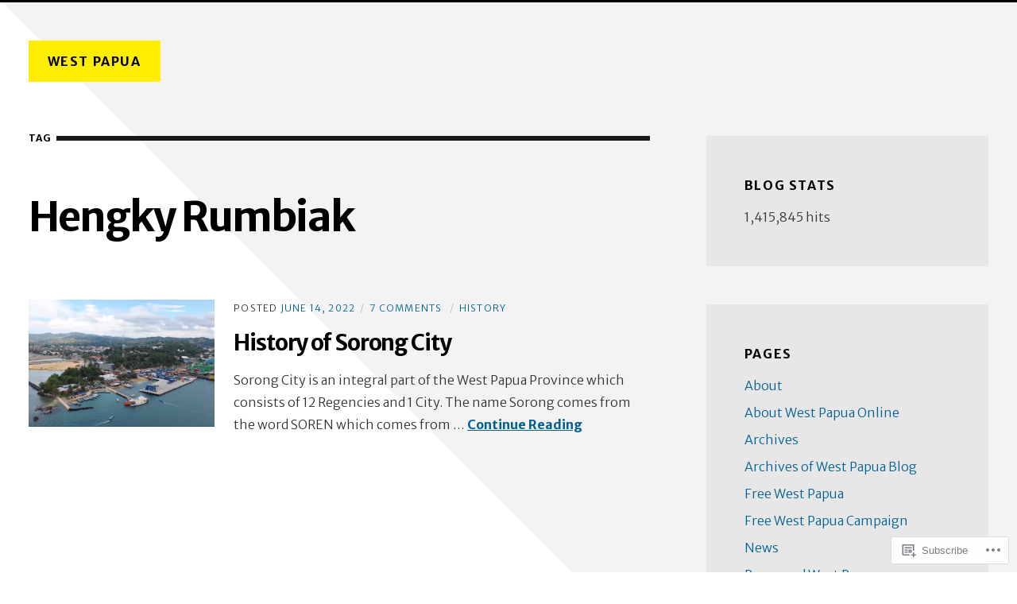

--- FILE ---
content_type: text/html; charset=UTF-8
request_url: https://westpapua.online/tag/hengky-rumbiak/
body_size: 23134
content:
<!DOCTYPE html>
<html lang="en">

<head>
	<meta charset="UTF-8">
	<meta name="viewport" content="width=device-width, initial-scale=1">
	<link rel="profile" href="https://gmpg.org/xfn/11">
	<link rel="pingback" href="https://westpapua.online/xmlrpc.php">
	<title>Hengky Rumbiak &#8211; WEST PAPUA</title>
<meta name='robots' content='max-image-preview:large' />
<meta name="google-site-verification" content="Rijl2oGPfqOl5RBvxn0Y6Fh4T3NMCsWQlKJZSTEtCsU" />
<meta name="yandex-verification" content="015ac30cde40d29f" />

<!-- Async WordPress.com Remote Login -->
<script id="wpcom_remote_login_js">
var wpcom_remote_login_extra_auth = '';
function wpcom_remote_login_remove_dom_node_id( element_id ) {
	var dom_node = document.getElementById( element_id );
	if ( dom_node ) { dom_node.parentNode.removeChild( dom_node ); }
}
function wpcom_remote_login_remove_dom_node_classes( class_name ) {
	var dom_nodes = document.querySelectorAll( '.' + class_name );
	for ( var i = 0; i < dom_nodes.length; i++ ) {
		dom_nodes[ i ].parentNode.removeChild( dom_nodes[ i ] );
	}
}
function wpcom_remote_login_final_cleanup() {
	wpcom_remote_login_remove_dom_node_classes( "wpcom_remote_login_msg" );
	wpcom_remote_login_remove_dom_node_id( "wpcom_remote_login_key" );
	wpcom_remote_login_remove_dom_node_id( "wpcom_remote_login_validate" );
	wpcom_remote_login_remove_dom_node_id( "wpcom_remote_login_js" );
	wpcom_remote_login_remove_dom_node_id( "wpcom_request_access_iframe" );
	wpcom_remote_login_remove_dom_node_id( "wpcom_request_access_styles" );
}

// Watch for messages back from the remote login
window.addEventListener( "message", function( e ) {
	if ( e.origin === "https://r-login.wordpress.com" ) {
		var data = {};
		try {
			data = JSON.parse( e.data );
		} catch( e ) {
			wpcom_remote_login_final_cleanup();
			return;
		}

		if ( data.msg === 'LOGIN' ) {
			// Clean up the login check iframe
			wpcom_remote_login_remove_dom_node_id( "wpcom_remote_login_key" );

			var id_regex = new RegExp( /^[0-9]+$/ );
			var token_regex = new RegExp( /^.*|.*|.*$/ );
			if (
				token_regex.test( data.token )
				&& id_regex.test( data.wpcomid )
			) {
				// We have everything we need to ask for a login
				var script = document.createElement( "script" );
				script.setAttribute( "id", "wpcom_remote_login_validate" );
				script.src = '/remote-login.php?wpcom_remote_login=validate'
					+ '&wpcomid=' + data.wpcomid
					+ '&token=' + encodeURIComponent( data.token )
					+ '&host=' + window.location.protocol
					+ '//' + window.location.hostname
					+ '&postid=7756'
					+ '&is_singular=';
				document.body.appendChild( script );
			}

			return;
		}

		// Safari ITP, not logged in, so redirect
		if ( data.msg === 'LOGIN-REDIRECT' ) {
			window.location = 'https://wordpress.com/log-in?redirect_to=' + window.location.href;
			return;
		}

		// Safari ITP, storage access failed, remove the request
		if ( data.msg === 'LOGIN-REMOVE' ) {
			var css_zap = 'html { -webkit-transition: margin-top 1s; transition: margin-top 1s; } /* 9001 */ html { margin-top: 0 !important; } * html body { margin-top: 0 !important; } @media screen and ( max-width: 782px ) { html { margin-top: 0 !important; } * html body { margin-top: 0 !important; } }';
			var style_zap = document.createElement( 'style' );
			style_zap.type = 'text/css';
			style_zap.appendChild( document.createTextNode( css_zap ) );
			document.body.appendChild( style_zap );

			var e = document.getElementById( 'wpcom_request_access_iframe' );
			e.parentNode.removeChild( e );

			document.cookie = 'wordpress_com_login_access=denied; path=/; max-age=31536000';

			return;
		}

		// Safari ITP
		if ( data.msg === 'REQUEST_ACCESS' ) {
			console.log( 'request access: safari' );

			// Check ITP iframe enable/disable knob
			if ( wpcom_remote_login_extra_auth !== 'safari_itp_iframe' ) {
				return;
			}

			// If we are in a "private window" there is no ITP.
			var private_window = false;
			try {
				var opendb = window.openDatabase( null, null, null, null );
			} catch( e ) {
				private_window = true;
			}

			if ( private_window ) {
				console.log( 'private window' );
				return;
			}

			var iframe = document.createElement( 'iframe' );
			iframe.id = 'wpcom_request_access_iframe';
			iframe.setAttribute( 'scrolling', 'no' );
			iframe.setAttribute( 'sandbox', 'allow-storage-access-by-user-activation allow-scripts allow-same-origin allow-top-navigation-by-user-activation' );
			iframe.src = 'https://r-login.wordpress.com/remote-login.php?wpcom_remote_login=request_access&origin=' + encodeURIComponent( data.origin ) + '&wpcomid=' + encodeURIComponent( data.wpcomid );

			var css = 'html { -webkit-transition: margin-top 1s; transition: margin-top 1s; } /* 9001 */ html { margin-top: 46px !important; } * html body { margin-top: 46px !important; } @media screen and ( max-width: 660px ) { html { margin-top: 71px !important; } * html body { margin-top: 71px !important; } #wpcom_request_access_iframe { display: block; height: 71px !important; } } #wpcom_request_access_iframe { border: 0px; height: 46px; position: fixed; top: 0; left: 0; width: 100%; min-width: 100%; z-index: 99999; background: #23282d; } ';

			var style = document.createElement( 'style' );
			style.type = 'text/css';
			style.id = 'wpcom_request_access_styles';
			style.appendChild( document.createTextNode( css ) );
			document.body.appendChild( style );

			document.body.appendChild( iframe );
		}

		if ( data.msg === 'DONE' ) {
			wpcom_remote_login_final_cleanup();
		}
	}
}, false );

// Inject the remote login iframe after the page has had a chance to load
// more critical resources
window.addEventListener( "DOMContentLoaded", function( e ) {
	var iframe = document.createElement( "iframe" );
	iframe.style.display = "none";
	iframe.setAttribute( "scrolling", "no" );
	iframe.setAttribute( "id", "wpcom_remote_login_key" );
	iframe.src = "https://r-login.wordpress.com/remote-login.php"
		+ "?wpcom_remote_login=key"
		+ "&origin=aHR0cHM6Ly93ZXN0cGFwdWEub25saW5l"
		+ "&wpcomid=2509650"
		+ "&time=" + Math.floor( Date.now() / 1000 );
	document.body.appendChild( iframe );
}, false );
</script>
<link rel='dns-prefetch' href='//s0.wp.com' />
<link rel='dns-prefetch' href='//fonts-api.wp.com' />
<link href='https://fonts.gstatic.com' crossorigin rel='preconnect' />
<link rel="alternate" type="application/rss+xml" title="WEST PAPUA &raquo; Feed" href="https://westpapua.online/feed/" />
<link rel="alternate" type="application/rss+xml" title="WEST PAPUA &raquo; Comments Feed" href="https://westpapua.online/comments/feed/" />
<link rel="alternate" type="application/rss+xml" title="WEST PAPUA &raquo; Hengky Rumbiak Tag Feed" href="https://westpapua.online/tag/hengky-rumbiak/feed/" />
	<script type="text/javascript">
		/* <![CDATA[ */
		function addLoadEvent(func) {
			var oldonload = window.onload;
			if (typeof window.onload != 'function') {
				window.onload = func;
			} else {
				window.onload = function () {
					oldonload();
					func();
				}
			}
		}
		/* ]]> */
	</script>
	<link crossorigin='anonymous' rel='stylesheet' id='all-css-0-1' href='/wp-content/mu-plugins/likes/jetpack-likes.css?m=1743883414i&cssminify=yes' type='text/css' media='all' />
<style id='wp-emoji-styles-inline-css'>

	img.wp-smiley, img.emoji {
		display: inline !important;
		border: none !important;
		box-shadow: none !important;
		height: 1em !important;
		width: 1em !important;
		margin: 0 0.07em !important;
		vertical-align: -0.1em !important;
		background: none !important;
		padding: 0 !important;
	}
/*# sourceURL=wp-emoji-styles-inline-css */
</style>
<link crossorigin='anonymous' rel='stylesheet' id='all-css-2-1' href='/wp-content/plugins/gutenberg-core/v22.2.0/build/styles/block-library/style.css?m=1764855221i&cssminify=yes' type='text/css' media='all' />
<style id='wp-block-library-inline-css'>
.has-text-align-justify {
	text-align:justify;
}
.has-text-align-justify{text-align:justify;}

/*# sourceURL=wp-block-library-inline-css */
</style><style id='wp-block-paragraph-inline-css'>
.is-small-text{font-size:.875em}.is-regular-text{font-size:1em}.is-large-text{font-size:2.25em}.is-larger-text{font-size:3em}.has-drop-cap:not(:focus):first-letter{float:left;font-size:8.4em;font-style:normal;font-weight:100;line-height:.68;margin:.05em .1em 0 0;text-transform:uppercase}body.rtl .has-drop-cap:not(:focus):first-letter{float:none;margin-left:.1em}p.has-drop-cap.has-background{overflow:hidden}:root :where(p.has-background){padding:1.25em 2.375em}:where(p.has-text-color:not(.has-link-color)) a{color:inherit}p.has-text-align-left[style*="writing-mode:vertical-lr"],p.has-text-align-right[style*="writing-mode:vertical-rl"]{rotate:180deg}
/*# sourceURL=/wp-content/plugins/gutenberg-core/v22.2.0/build/styles/block-library/paragraph/style.css */
</style>
<style id='wp-block-image-inline-css'>
.wp-block-image>a,.wp-block-image>figure>a{display:inline-block}.wp-block-image img{box-sizing:border-box;height:auto;max-width:100%;vertical-align:bottom}@media not (prefers-reduced-motion){.wp-block-image img.hide{visibility:hidden}.wp-block-image img.show{animation:show-content-image .4s}}.wp-block-image[style*=border-radius] img,.wp-block-image[style*=border-radius]>a{border-radius:inherit}.wp-block-image.has-custom-border img{box-sizing:border-box}.wp-block-image.aligncenter{text-align:center}.wp-block-image.alignfull>a,.wp-block-image.alignwide>a{width:100%}.wp-block-image.alignfull img,.wp-block-image.alignwide img{height:auto;width:100%}.wp-block-image .aligncenter,.wp-block-image .alignleft,.wp-block-image .alignright,.wp-block-image.aligncenter,.wp-block-image.alignleft,.wp-block-image.alignright{display:table}.wp-block-image .aligncenter>figcaption,.wp-block-image .alignleft>figcaption,.wp-block-image .alignright>figcaption,.wp-block-image.aligncenter>figcaption,.wp-block-image.alignleft>figcaption,.wp-block-image.alignright>figcaption{caption-side:bottom;display:table-caption}.wp-block-image .alignleft{float:left;margin:.5em 1em .5em 0}.wp-block-image .alignright{float:right;margin:.5em 0 .5em 1em}.wp-block-image .aligncenter{margin-left:auto;margin-right:auto}.wp-block-image :where(figcaption){margin-bottom:1em;margin-top:.5em}.wp-block-image.is-style-circle-mask img{border-radius:9999px}@supports ((-webkit-mask-image:none) or (mask-image:none)) or (-webkit-mask-image:none){.wp-block-image.is-style-circle-mask img{border-radius:0;-webkit-mask-image:url('data:image/svg+xml;utf8,<svg viewBox="0 0 100 100" xmlns="http://www.w3.org/2000/svg"><circle cx="50" cy="50" r="50"/></svg>');mask-image:url('data:image/svg+xml;utf8,<svg viewBox="0 0 100 100" xmlns="http://www.w3.org/2000/svg"><circle cx="50" cy="50" r="50"/></svg>');mask-mode:alpha;-webkit-mask-position:center;mask-position:center;-webkit-mask-repeat:no-repeat;mask-repeat:no-repeat;-webkit-mask-size:contain;mask-size:contain}}:root :where(.wp-block-image.is-style-rounded img,.wp-block-image .is-style-rounded img){border-radius:9999px}.wp-block-image figure{margin:0}.wp-lightbox-container{display:flex;flex-direction:column;position:relative}.wp-lightbox-container img{cursor:zoom-in}.wp-lightbox-container img:hover+button{opacity:1}.wp-lightbox-container button{align-items:center;backdrop-filter:blur(16px) saturate(180%);background-color:#5a5a5a40;border:none;border-radius:4px;cursor:zoom-in;display:flex;height:20px;justify-content:center;opacity:0;padding:0;position:absolute;right:16px;text-align:center;top:16px;width:20px;z-index:100}@media not (prefers-reduced-motion){.wp-lightbox-container button{transition:opacity .2s ease}}.wp-lightbox-container button:focus-visible{outline:3px auto #5a5a5a40;outline:3px auto -webkit-focus-ring-color;outline-offset:3px}.wp-lightbox-container button:hover{cursor:pointer;opacity:1}.wp-lightbox-container button:focus{opacity:1}.wp-lightbox-container button:focus,.wp-lightbox-container button:hover,.wp-lightbox-container button:not(:hover):not(:active):not(.has-background){background-color:#5a5a5a40;border:none}.wp-lightbox-overlay{box-sizing:border-box;cursor:zoom-out;height:100vh;left:0;overflow:hidden;position:fixed;top:0;visibility:hidden;width:100%;z-index:100000}.wp-lightbox-overlay .close-button{align-items:center;cursor:pointer;display:flex;justify-content:center;min-height:40px;min-width:40px;padding:0;position:absolute;right:calc(env(safe-area-inset-right) + 16px);top:calc(env(safe-area-inset-top) + 16px);z-index:5000000}.wp-lightbox-overlay .close-button:focus,.wp-lightbox-overlay .close-button:hover,.wp-lightbox-overlay .close-button:not(:hover):not(:active):not(.has-background){background:none;border:none}.wp-lightbox-overlay .lightbox-image-container{height:var(--wp--lightbox-container-height);left:50%;overflow:hidden;position:absolute;top:50%;transform:translate(-50%,-50%);transform-origin:top left;width:var(--wp--lightbox-container-width);z-index:9999999999}.wp-lightbox-overlay .wp-block-image{align-items:center;box-sizing:border-box;display:flex;height:100%;justify-content:center;margin:0;position:relative;transform-origin:0 0;width:100%;z-index:3000000}.wp-lightbox-overlay .wp-block-image img{height:var(--wp--lightbox-image-height);min-height:var(--wp--lightbox-image-height);min-width:var(--wp--lightbox-image-width);width:var(--wp--lightbox-image-width)}.wp-lightbox-overlay .wp-block-image figcaption{display:none}.wp-lightbox-overlay button{background:none;border:none}.wp-lightbox-overlay .scrim{background-color:#fff;height:100%;opacity:.9;position:absolute;width:100%;z-index:2000000}.wp-lightbox-overlay.active{visibility:visible}@media not (prefers-reduced-motion){.wp-lightbox-overlay.active{animation:turn-on-visibility .25s both}.wp-lightbox-overlay.active img{animation:turn-on-visibility .35s both}.wp-lightbox-overlay.show-closing-animation:not(.active){animation:turn-off-visibility .35s both}.wp-lightbox-overlay.show-closing-animation:not(.active) img{animation:turn-off-visibility .25s both}.wp-lightbox-overlay.zoom.active{animation:none;opacity:1;visibility:visible}.wp-lightbox-overlay.zoom.active .lightbox-image-container{animation:lightbox-zoom-in .4s}.wp-lightbox-overlay.zoom.active .lightbox-image-container img{animation:none}.wp-lightbox-overlay.zoom.active .scrim{animation:turn-on-visibility .4s forwards}.wp-lightbox-overlay.zoom.show-closing-animation:not(.active){animation:none}.wp-lightbox-overlay.zoom.show-closing-animation:not(.active) .lightbox-image-container{animation:lightbox-zoom-out .4s}.wp-lightbox-overlay.zoom.show-closing-animation:not(.active) .lightbox-image-container img{animation:none}.wp-lightbox-overlay.zoom.show-closing-animation:not(.active) .scrim{animation:turn-off-visibility .4s forwards}}@keyframes show-content-image{0%{visibility:hidden}99%{visibility:hidden}to{visibility:visible}}@keyframes turn-on-visibility{0%{opacity:0}to{opacity:1}}@keyframes turn-off-visibility{0%{opacity:1;visibility:visible}99%{opacity:0;visibility:visible}to{opacity:0;visibility:hidden}}@keyframes lightbox-zoom-in{0%{transform:translate(calc((-100vw + var(--wp--lightbox-scrollbar-width))/2 + var(--wp--lightbox-initial-left-position)),calc(-50vh + var(--wp--lightbox-initial-top-position))) scale(var(--wp--lightbox-scale))}to{transform:translate(-50%,-50%) scale(1)}}@keyframes lightbox-zoom-out{0%{transform:translate(-50%,-50%) scale(1);visibility:visible}99%{visibility:visible}to{transform:translate(calc((-100vw + var(--wp--lightbox-scrollbar-width))/2 + var(--wp--lightbox-initial-left-position)),calc(-50vh + var(--wp--lightbox-initial-top-position))) scale(var(--wp--lightbox-scale));visibility:hidden}}
/*# sourceURL=/wp-content/plugins/gutenberg-core/v22.2.0/build/styles/block-library/image/style.css */
</style>
<style id='global-styles-inline-css'>
:root{--wp--preset--aspect-ratio--square: 1;--wp--preset--aspect-ratio--4-3: 4/3;--wp--preset--aspect-ratio--3-4: 3/4;--wp--preset--aspect-ratio--3-2: 3/2;--wp--preset--aspect-ratio--2-3: 2/3;--wp--preset--aspect-ratio--16-9: 16/9;--wp--preset--aspect-ratio--9-16: 9/16;--wp--preset--color--black: #000000;--wp--preset--color--cyan-bluish-gray: #abb8c3;--wp--preset--color--white: #ffffff;--wp--preset--color--pale-pink: #f78da7;--wp--preset--color--vivid-red: #cf2e2e;--wp--preset--color--luminous-vivid-orange: #ff6900;--wp--preset--color--luminous-vivid-amber: #fcb900;--wp--preset--color--light-green-cyan: #7bdcb5;--wp--preset--color--vivid-green-cyan: #00d084;--wp--preset--color--pale-cyan-blue: #8ed1fc;--wp--preset--color--vivid-cyan-blue: #0693e3;--wp--preset--color--vivid-purple: #9b51e0;--wp--preset--color--carmack-white: #ffffff;--wp--preset--color--carmack-light-gray: #e2e4e7;--wp--preset--color--carmack-black: #000000;--wp--preset--color--carmack-yellow: #ffee00;--wp--preset--color--carmack-blue: #006194;--wp--preset--gradient--vivid-cyan-blue-to-vivid-purple: linear-gradient(135deg,rgb(6,147,227) 0%,rgb(155,81,224) 100%);--wp--preset--gradient--light-green-cyan-to-vivid-green-cyan: linear-gradient(135deg,rgb(122,220,180) 0%,rgb(0,208,130) 100%);--wp--preset--gradient--luminous-vivid-amber-to-luminous-vivid-orange: linear-gradient(135deg,rgb(252,185,0) 0%,rgb(255,105,0) 100%);--wp--preset--gradient--luminous-vivid-orange-to-vivid-red: linear-gradient(135deg,rgb(255,105,0) 0%,rgb(207,46,46) 100%);--wp--preset--gradient--very-light-gray-to-cyan-bluish-gray: linear-gradient(135deg,rgb(238,238,238) 0%,rgb(169,184,195) 100%);--wp--preset--gradient--cool-to-warm-spectrum: linear-gradient(135deg,rgb(74,234,220) 0%,rgb(151,120,209) 20%,rgb(207,42,186) 40%,rgb(238,44,130) 60%,rgb(251,105,98) 80%,rgb(254,248,76) 100%);--wp--preset--gradient--blush-light-purple: linear-gradient(135deg,rgb(255,206,236) 0%,rgb(152,150,240) 100%);--wp--preset--gradient--blush-bordeaux: linear-gradient(135deg,rgb(254,205,165) 0%,rgb(254,45,45) 50%,rgb(107,0,62) 100%);--wp--preset--gradient--luminous-dusk: linear-gradient(135deg,rgb(255,203,112) 0%,rgb(199,81,192) 50%,rgb(65,88,208) 100%);--wp--preset--gradient--pale-ocean: linear-gradient(135deg,rgb(255,245,203) 0%,rgb(182,227,212) 50%,rgb(51,167,181) 100%);--wp--preset--gradient--electric-grass: linear-gradient(135deg,rgb(202,248,128) 0%,rgb(113,206,126) 100%);--wp--preset--gradient--midnight: linear-gradient(135deg,rgb(2,3,129) 0%,rgb(40,116,252) 100%);--wp--preset--font-size--small: 12px;--wp--preset--font-size--medium: 20px;--wp--preset--font-size--large: 28px;--wp--preset--font-size--x-large: 42px;--wp--preset--font-size--normal: 16px;--wp--preset--font-size--huge: 40px;--wp--preset--font-family--albert-sans: 'Albert Sans', sans-serif;--wp--preset--font-family--alegreya: Alegreya, serif;--wp--preset--font-family--arvo: Arvo, serif;--wp--preset--font-family--bodoni-moda: 'Bodoni Moda', serif;--wp--preset--font-family--bricolage-grotesque: 'Bricolage Grotesque', sans-serif;--wp--preset--font-family--cabin: Cabin, sans-serif;--wp--preset--font-family--chivo: Chivo, sans-serif;--wp--preset--font-family--commissioner: Commissioner, sans-serif;--wp--preset--font-family--cormorant: Cormorant, serif;--wp--preset--font-family--courier-prime: 'Courier Prime', monospace;--wp--preset--font-family--crimson-pro: 'Crimson Pro', serif;--wp--preset--font-family--dm-mono: 'DM Mono', monospace;--wp--preset--font-family--dm-sans: 'DM Sans', sans-serif;--wp--preset--font-family--dm-serif-display: 'DM Serif Display', serif;--wp--preset--font-family--domine: Domine, serif;--wp--preset--font-family--eb-garamond: 'EB Garamond', serif;--wp--preset--font-family--epilogue: Epilogue, sans-serif;--wp--preset--font-family--fahkwang: Fahkwang, sans-serif;--wp--preset--font-family--figtree: Figtree, sans-serif;--wp--preset--font-family--fira-sans: 'Fira Sans', sans-serif;--wp--preset--font-family--fjalla-one: 'Fjalla One', sans-serif;--wp--preset--font-family--fraunces: Fraunces, serif;--wp--preset--font-family--gabarito: Gabarito, system-ui;--wp--preset--font-family--ibm-plex-mono: 'IBM Plex Mono', monospace;--wp--preset--font-family--ibm-plex-sans: 'IBM Plex Sans', sans-serif;--wp--preset--font-family--ibarra-real-nova: 'Ibarra Real Nova', serif;--wp--preset--font-family--instrument-serif: 'Instrument Serif', serif;--wp--preset--font-family--inter: Inter, sans-serif;--wp--preset--font-family--josefin-sans: 'Josefin Sans', sans-serif;--wp--preset--font-family--jost: Jost, sans-serif;--wp--preset--font-family--libre-baskerville: 'Libre Baskerville', serif;--wp--preset--font-family--libre-franklin: 'Libre Franklin', sans-serif;--wp--preset--font-family--literata: Literata, serif;--wp--preset--font-family--lora: Lora, serif;--wp--preset--font-family--merriweather: Merriweather, serif;--wp--preset--font-family--montserrat: Montserrat, sans-serif;--wp--preset--font-family--newsreader: Newsreader, serif;--wp--preset--font-family--noto-sans-mono: 'Noto Sans Mono', sans-serif;--wp--preset--font-family--nunito: Nunito, sans-serif;--wp--preset--font-family--open-sans: 'Open Sans', sans-serif;--wp--preset--font-family--overpass: Overpass, sans-serif;--wp--preset--font-family--pt-serif: 'PT Serif', serif;--wp--preset--font-family--petrona: Petrona, serif;--wp--preset--font-family--piazzolla: Piazzolla, serif;--wp--preset--font-family--playfair-display: 'Playfair Display', serif;--wp--preset--font-family--plus-jakarta-sans: 'Plus Jakarta Sans', sans-serif;--wp--preset--font-family--poppins: Poppins, sans-serif;--wp--preset--font-family--raleway: Raleway, sans-serif;--wp--preset--font-family--roboto: Roboto, sans-serif;--wp--preset--font-family--roboto-slab: 'Roboto Slab', serif;--wp--preset--font-family--rubik: Rubik, sans-serif;--wp--preset--font-family--rufina: Rufina, serif;--wp--preset--font-family--sora: Sora, sans-serif;--wp--preset--font-family--source-sans-3: 'Source Sans 3', sans-serif;--wp--preset--font-family--source-serif-4: 'Source Serif 4', serif;--wp--preset--font-family--space-mono: 'Space Mono', monospace;--wp--preset--font-family--syne: Syne, sans-serif;--wp--preset--font-family--texturina: Texturina, serif;--wp--preset--font-family--urbanist: Urbanist, sans-serif;--wp--preset--font-family--work-sans: 'Work Sans', sans-serif;--wp--preset--spacing--20: 0.44rem;--wp--preset--spacing--30: 0.67rem;--wp--preset--spacing--40: 1rem;--wp--preset--spacing--50: 1.5rem;--wp--preset--spacing--60: 2.25rem;--wp--preset--spacing--70: 3.38rem;--wp--preset--spacing--80: 5.06rem;--wp--preset--shadow--natural: 6px 6px 9px rgba(0, 0, 0, 0.2);--wp--preset--shadow--deep: 12px 12px 50px rgba(0, 0, 0, 0.4);--wp--preset--shadow--sharp: 6px 6px 0px rgba(0, 0, 0, 0.2);--wp--preset--shadow--outlined: 6px 6px 0px -3px rgb(255, 255, 255), 6px 6px rgb(0, 0, 0);--wp--preset--shadow--crisp: 6px 6px 0px rgb(0, 0, 0);}:where(.is-layout-flex){gap: 0.5em;}:where(.is-layout-grid){gap: 0.5em;}body .is-layout-flex{display: flex;}.is-layout-flex{flex-wrap: wrap;align-items: center;}.is-layout-flex > :is(*, div){margin: 0;}body .is-layout-grid{display: grid;}.is-layout-grid > :is(*, div){margin: 0;}:where(.wp-block-columns.is-layout-flex){gap: 2em;}:where(.wp-block-columns.is-layout-grid){gap: 2em;}:where(.wp-block-post-template.is-layout-flex){gap: 1.25em;}:where(.wp-block-post-template.is-layout-grid){gap: 1.25em;}.has-black-color{color: var(--wp--preset--color--black) !important;}.has-cyan-bluish-gray-color{color: var(--wp--preset--color--cyan-bluish-gray) !important;}.has-white-color{color: var(--wp--preset--color--white) !important;}.has-pale-pink-color{color: var(--wp--preset--color--pale-pink) !important;}.has-vivid-red-color{color: var(--wp--preset--color--vivid-red) !important;}.has-luminous-vivid-orange-color{color: var(--wp--preset--color--luminous-vivid-orange) !important;}.has-luminous-vivid-amber-color{color: var(--wp--preset--color--luminous-vivid-amber) !important;}.has-light-green-cyan-color{color: var(--wp--preset--color--light-green-cyan) !important;}.has-vivid-green-cyan-color{color: var(--wp--preset--color--vivid-green-cyan) !important;}.has-pale-cyan-blue-color{color: var(--wp--preset--color--pale-cyan-blue) !important;}.has-vivid-cyan-blue-color{color: var(--wp--preset--color--vivid-cyan-blue) !important;}.has-vivid-purple-color{color: var(--wp--preset--color--vivid-purple) !important;}.has-black-background-color{background-color: var(--wp--preset--color--black) !important;}.has-cyan-bluish-gray-background-color{background-color: var(--wp--preset--color--cyan-bluish-gray) !important;}.has-white-background-color{background-color: var(--wp--preset--color--white) !important;}.has-pale-pink-background-color{background-color: var(--wp--preset--color--pale-pink) !important;}.has-vivid-red-background-color{background-color: var(--wp--preset--color--vivid-red) !important;}.has-luminous-vivid-orange-background-color{background-color: var(--wp--preset--color--luminous-vivid-orange) !important;}.has-luminous-vivid-amber-background-color{background-color: var(--wp--preset--color--luminous-vivid-amber) !important;}.has-light-green-cyan-background-color{background-color: var(--wp--preset--color--light-green-cyan) !important;}.has-vivid-green-cyan-background-color{background-color: var(--wp--preset--color--vivid-green-cyan) !important;}.has-pale-cyan-blue-background-color{background-color: var(--wp--preset--color--pale-cyan-blue) !important;}.has-vivid-cyan-blue-background-color{background-color: var(--wp--preset--color--vivid-cyan-blue) !important;}.has-vivid-purple-background-color{background-color: var(--wp--preset--color--vivid-purple) !important;}.has-black-border-color{border-color: var(--wp--preset--color--black) !important;}.has-cyan-bluish-gray-border-color{border-color: var(--wp--preset--color--cyan-bluish-gray) !important;}.has-white-border-color{border-color: var(--wp--preset--color--white) !important;}.has-pale-pink-border-color{border-color: var(--wp--preset--color--pale-pink) !important;}.has-vivid-red-border-color{border-color: var(--wp--preset--color--vivid-red) !important;}.has-luminous-vivid-orange-border-color{border-color: var(--wp--preset--color--luminous-vivid-orange) !important;}.has-luminous-vivid-amber-border-color{border-color: var(--wp--preset--color--luminous-vivid-amber) !important;}.has-light-green-cyan-border-color{border-color: var(--wp--preset--color--light-green-cyan) !important;}.has-vivid-green-cyan-border-color{border-color: var(--wp--preset--color--vivid-green-cyan) !important;}.has-pale-cyan-blue-border-color{border-color: var(--wp--preset--color--pale-cyan-blue) !important;}.has-vivid-cyan-blue-border-color{border-color: var(--wp--preset--color--vivid-cyan-blue) !important;}.has-vivid-purple-border-color{border-color: var(--wp--preset--color--vivid-purple) !important;}.has-vivid-cyan-blue-to-vivid-purple-gradient-background{background: var(--wp--preset--gradient--vivid-cyan-blue-to-vivid-purple) !important;}.has-light-green-cyan-to-vivid-green-cyan-gradient-background{background: var(--wp--preset--gradient--light-green-cyan-to-vivid-green-cyan) !important;}.has-luminous-vivid-amber-to-luminous-vivid-orange-gradient-background{background: var(--wp--preset--gradient--luminous-vivid-amber-to-luminous-vivid-orange) !important;}.has-luminous-vivid-orange-to-vivid-red-gradient-background{background: var(--wp--preset--gradient--luminous-vivid-orange-to-vivid-red) !important;}.has-very-light-gray-to-cyan-bluish-gray-gradient-background{background: var(--wp--preset--gradient--very-light-gray-to-cyan-bluish-gray) !important;}.has-cool-to-warm-spectrum-gradient-background{background: var(--wp--preset--gradient--cool-to-warm-spectrum) !important;}.has-blush-light-purple-gradient-background{background: var(--wp--preset--gradient--blush-light-purple) !important;}.has-blush-bordeaux-gradient-background{background: var(--wp--preset--gradient--blush-bordeaux) !important;}.has-luminous-dusk-gradient-background{background: var(--wp--preset--gradient--luminous-dusk) !important;}.has-pale-ocean-gradient-background{background: var(--wp--preset--gradient--pale-ocean) !important;}.has-electric-grass-gradient-background{background: var(--wp--preset--gradient--electric-grass) !important;}.has-midnight-gradient-background{background: var(--wp--preset--gradient--midnight) !important;}.has-small-font-size{font-size: var(--wp--preset--font-size--small) !important;}.has-medium-font-size{font-size: var(--wp--preset--font-size--medium) !important;}.has-large-font-size{font-size: var(--wp--preset--font-size--large) !important;}.has-x-large-font-size{font-size: var(--wp--preset--font-size--x-large) !important;}.has-albert-sans-font-family{font-family: var(--wp--preset--font-family--albert-sans) !important;}.has-alegreya-font-family{font-family: var(--wp--preset--font-family--alegreya) !important;}.has-arvo-font-family{font-family: var(--wp--preset--font-family--arvo) !important;}.has-bodoni-moda-font-family{font-family: var(--wp--preset--font-family--bodoni-moda) !important;}.has-bricolage-grotesque-font-family{font-family: var(--wp--preset--font-family--bricolage-grotesque) !important;}.has-cabin-font-family{font-family: var(--wp--preset--font-family--cabin) !important;}.has-chivo-font-family{font-family: var(--wp--preset--font-family--chivo) !important;}.has-commissioner-font-family{font-family: var(--wp--preset--font-family--commissioner) !important;}.has-cormorant-font-family{font-family: var(--wp--preset--font-family--cormorant) !important;}.has-courier-prime-font-family{font-family: var(--wp--preset--font-family--courier-prime) !important;}.has-crimson-pro-font-family{font-family: var(--wp--preset--font-family--crimson-pro) !important;}.has-dm-mono-font-family{font-family: var(--wp--preset--font-family--dm-mono) !important;}.has-dm-sans-font-family{font-family: var(--wp--preset--font-family--dm-sans) !important;}.has-dm-serif-display-font-family{font-family: var(--wp--preset--font-family--dm-serif-display) !important;}.has-domine-font-family{font-family: var(--wp--preset--font-family--domine) !important;}.has-eb-garamond-font-family{font-family: var(--wp--preset--font-family--eb-garamond) !important;}.has-epilogue-font-family{font-family: var(--wp--preset--font-family--epilogue) !important;}.has-fahkwang-font-family{font-family: var(--wp--preset--font-family--fahkwang) !important;}.has-figtree-font-family{font-family: var(--wp--preset--font-family--figtree) !important;}.has-fira-sans-font-family{font-family: var(--wp--preset--font-family--fira-sans) !important;}.has-fjalla-one-font-family{font-family: var(--wp--preset--font-family--fjalla-one) !important;}.has-fraunces-font-family{font-family: var(--wp--preset--font-family--fraunces) !important;}.has-gabarito-font-family{font-family: var(--wp--preset--font-family--gabarito) !important;}.has-ibm-plex-mono-font-family{font-family: var(--wp--preset--font-family--ibm-plex-mono) !important;}.has-ibm-plex-sans-font-family{font-family: var(--wp--preset--font-family--ibm-plex-sans) !important;}.has-ibarra-real-nova-font-family{font-family: var(--wp--preset--font-family--ibarra-real-nova) !important;}.has-instrument-serif-font-family{font-family: var(--wp--preset--font-family--instrument-serif) !important;}.has-inter-font-family{font-family: var(--wp--preset--font-family--inter) !important;}.has-josefin-sans-font-family{font-family: var(--wp--preset--font-family--josefin-sans) !important;}.has-jost-font-family{font-family: var(--wp--preset--font-family--jost) !important;}.has-libre-baskerville-font-family{font-family: var(--wp--preset--font-family--libre-baskerville) !important;}.has-libre-franklin-font-family{font-family: var(--wp--preset--font-family--libre-franklin) !important;}.has-literata-font-family{font-family: var(--wp--preset--font-family--literata) !important;}.has-lora-font-family{font-family: var(--wp--preset--font-family--lora) !important;}.has-merriweather-font-family{font-family: var(--wp--preset--font-family--merriweather) !important;}.has-montserrat-font-family{font-family: var(--wp--preset--font-family--montserrat) !important;}.has-newsreader-font-family{font-family: var(--wp--preset--font-family--newsreader) !important;}.has-noto-sans-mono-font-family{font-family: var(--wp--preset--font-family--noto-sans-mono) !important;}.has-nunito-font-family{font-family: var(--wp--preset--font-family--nunito) !important;}.has-open-sans-font-family{font-family: var(--wp--preset--font-family--open-sans) !important;}.has-overpass-font-family{font-family: var(--wp--preset--font-family--overpass) !important;}.has-pt-serif-font-family{font-family: var(--wp--preset--font-family--pt-serif) !important;}.has-petrona-font-family{font-family: var(--wp--preset--font-family--petrona) !important;}.has-piazzolla-font-family{font-family: var(--wp--preset--font-family--piazzolla) !important;}.has-playfair-display-font-family{font-family: var(--wp--preset--font-family--playfair-display) !important;}.has-plus-jakarta-sans-font-family{font-family: var(--wp--preset--font-family--plus-jakarta-sans) !important;}.has-poppins-font-family{font-family: var(--wp--preset--font-family--poppins) !important;}.has-raleway-font-family{font-family: var(--wp--preset--font-family--raleway) !important;}.has-roboto-font-family{font-family: var(--wp--preset--font-family--roboto) !important;}.has-roboto-slab-font-family{font-family: var(--wp--preset--font-family--roboto-slab) !important;}.has-rubik-font-family{font-family: var(--wp--preset--font-family--rubik) !important;}.has-rufina-font-family{font-family: var(--wp--preset--font-family--rufina) !important;}.has-sora-font-family{font-family: var(--wp--preset--font-family--sora) !important;}.has-source-sans-3-font-family{font-family: var(--wp--preset--font-family--source-sans-3) !important;}.has-source-serif-4-font-family{font-family: var(--wp--preset--font-family--source-serif-4) !important;}.has-space-mono-font-family{font-family: var(--wp--preset--font-family--space-mono) !important;}.has-syne-font-family{font-family: var(--wp--preset--font-family--syne) !important;}.has-texturina-font-family{font-family: var(--wp--preset--font-family--texturina) !important;}.has-urbanist-font-family{font-family: var(--wp--preset--font-family--urbanist) !important;}.has-work-sans-font-family{font-family: var(--wp--preset--font-family--work-sans) !important;}
/*# sourceURL=global-styles-inline-css */
</style>

<style id='classic-theme-styles-inline-css'>
/*! This file is auto-generated */
.wp-block-button__link{color:#fff;background-color:#32373c;border-radius:9999px;box-shadow:none;text-decoration:none;padding:calc(.667em + 2px) calc(1.333em + 2px);font-size:1.125em}.wp-block-file__button{background:#32373c;color:#fff;text-decoration:none}
/*# sourceURL=/wp-includes/css/classic-themes.min.css */
</style>
<link crossorigin='anonymous' rel='stylesheet' id='all-css-4-1' href='/_static/??-eJyNj9EKwjAMRX/ILHSKzgfxW7ouaLVpS5M5/HsrkykI4mu453CCUwaXolJUzGE8+SjoUh+Suwq2jekaA+I5B4JCt2aDgxddFiB6D9Q4kRV+iPRMTIK5EPuR0dnC1l3RipBWvQjS4DUVmC1fPI/wbilU75ytPhdcQUuh6qP+wqZcGej7miACrxCYu/7NXX478sFsO9Ot23a/uzwAM6VxQQ==&cssminify=yes' type='text/css' media='all' />
<link rel='stylesheet' id='carmack-fonts-css' href='https://fonts-api.wp.com/css?family=Merriweather%20Sans%3A300%2C700%2C800%2C300italic%2C800italic&#038;subset=latin%2Clatin-ext&#038;display=swap' media='all' />
<link crossorigin='anonymous' rel='stylesheet' id='all-css-6-1' href='/_static/??-eJzTLy/QTc7PK0nNK9HPLdUtyClNz8wr1i9KTcrJTwcy0/WTi5G5ekCujj52Temp+bo5+cmJJZn5eSgc3bScxMwikFb7XFtDE1NLExMLc0OTLACohS2q&cssminify=yes' type='text/css' media='all' />
<style id='jetpack-global-styles-frontend-style-inline-css'>
:root { --font-headings: unset; --font-base: unset; --font-headings-default: -apple-system,BlinkMacSystemFont,"Segoe UI",Roboto,Oxygen-Sans,Ubuntu,Cantarell,"Helvetica Neue",sans-serif; --font-base-default: -apple-system,BlinkMacSystemFont,"Segoe UI",Roboto,Oxygen-Sans,Ubuntu,Cantarell,"Helvetica Neue",sans-serif;}
/*# sourceURL=jetpack-global-styles-frontend-style-inline-css */
</style>
<link crossorigin='anonymous' rel='stylesheet' id='all-css-8-1' href='/_static/??-eJyNjcsKAjEMRX/IGtQZBxfip0hMS9sxTYppGfx7H7gRN+7ugcs5sFRHKi1Ig9Jd5R6zGMyhVaTrh8G6QFHfORhYwlvw6P39PbPENZmt4G/ROQuBKWVkxxrVvuBH1lIoz2waILJekF+HUzlupnG3nQ77YZwfuRJIaQ==&cssminify=yes' type='text/css' media='all' />
<script type="text/javascript" id="carmack-script-main-js-extra">
/* <![CDATA[ */
var site_settings = {"i18n":{"slide_next":"Next Slide","slide_prev":"Previous Slide","slide_number":"Slide #","slide_controls_label":"Slider Buttons","menu":"Menu"},"slider_autoplay":"1"};
//# sourceURL=carmack-script-main-js-extra
/* ]]> */
</script>
<script type="text/javascript" id="wpcom-actionbar-placeholder-js-extra">
/* <![CDATA[ */
var actionbardata = {"siteID":"2509650","postID":"0","siteURL":"https://westpapua.online","xhrURL":"https://westpapua.online/wp-admin/admin-ajax.php","nonce":"49b2c6b157","isLoggedIn":"","statusMessage":"","subsEmailDefault":"instantly","proxyScriptUrl":"https://s0.wp.com/wp-content/js/wpcom-proxy-request.js?m=1513050504i&amp;ver=20211021","i18n":{"followedText":"New posts from this site will now appear in your \u003Ca href=\"https://wordpress.com/reader\"\u003EReader\u003C/a\u003E","foldBar":"Collapse this bar","unfoldBar":"Expand this bar","shortLinkCopied":"Shortlink copied to clipboard."}};
//# sourceURL=wpcom-actionbar-placeholder-js-extra
/* ]]> */
</script>
<script type="text/javascript" id="jetpack-mu-wpcom-settings-js-before">
/* <![CDATA[ */
var JETPACK_MU_WPCOM_SETTINGS = {"assetsUrl":"https://s0.wp.com/wp-content/mu-plugins/jetpack-mu-wpcom-plugin/sun/jetpack_vendor/automattic/jetpack-mu-wpcom/src/build/"};
//# sourceURL=jetpack-mu-wpcom-settings-js-before
/* ]]> */
</script>
<script crossorigin='anonymous' type='text/javascript'  src='/_static/??-eJyFjUsOwjAMRC9E6gIqhQXiLFawIGmdBtsR9Pb9CCR2Xc3izZuBd3Z+SEbJICpIby7L8BmrqDuYWUi+L3fSBcZXIRm/UXFImyXH4SFo9F/+vdmTeFayEIfC4FEYfQeoSrYuMa7Sja/79lA3x/p0vsQJ3l5AjQ=='></script>
<script type="text/javascript" id="rlt-proxy-js-after">
/* <![CDATA[ */
	rltInitialize( {"token":null,"iframeOrigins":["https:\/\/widgets.wp.com"]} );
//# sourceURL=rlt-proxy-js-after
/* ]]> */
</script>
<link rel="EditURI" type="application/rsd+xml" title="RSD" href="https://westpapuafree.wordpress.com/xmlrpc.php?rsd" />
<meta name="generator" content="WordPress.com" />

<!-- Jetpack Open Graph Tags -->
<meta property="og:type" content="website" />
<meta property="og:title" content="Hengky Rumbiak &#8211; WEST PAPUA" />
<meta property="og:url" content="https://westpapua.online/tag/hengky-rumbiak/" />
<meta property="og:site_name" content="WEST PAPUA" />
<meta property="og:image" content="https://westpapua.online/wp-content/uploads/2022/06/cropped-papua-provinces.jpeg?w=200" />
<meta property="og:image:width" content="200" />
<meta property="og:image:height" content="200" />
<meta property="og:image:alt" content="" />
<meta property="og:locale" content="en_US" />
<meta name="twitter:creator" content="@papuaupdate" />

<!-- End Jetpack Open Graph Tags -->
<link rel='openid.server' href='https://westpapua.online/?openidserver=1' />
<link rel='openid.delegate' href='https://westpapua.online/' />
<link rel="search" type="application/opensearchdescription+xml" href="https://westpapua.online/osd.xml" title="WEST PAPUA" />
<link rel="search" type="application/opensearchdescription+xml" href="https://s1.wp.com/opensearch.xml" title="WordPress.com" />
<style type="text/css">.recentcomments a{display:inline !important;padding:0 !important;margin:0 !important;}</style>		<style type="text/css">
			.recentcomments a {
				display: inline !important;
				padding: 0 !important;
				margin: 0 !important;
			}

			table.recentcommentsavatartop img.avatar, table.recentcommentsavatarend img.avatar {
				border: 0px;
				margin: 0;
			}

			table.recentcommentsavatartop a, table.recentcommentsavatarend a {
				border: 0px !important;
				background-color: transparent !important;
			}

			td.recentcommentsavatarend, td.recentcommentsavatartop {
				padding: 0px 0px 1px 0px;
				margin: 0px;
			}

			td.recentcommentstextend {
				border: none !important;
				padding: 0px 0px 2px 10px;
			}

			.rtl td.recentcommentstextend {
				padding: 0px 10px 2px 0px;
			}

			td.recentcommentstexttop {
				border: none;
				padding: 0px 0px 0px 10px;
			}

			.rtl td.recentcommentstexttop {
				padding: 0px 10px 0px 0px;
			}
		</style>
		<meta name="description" content="Posts about Hengky Rumbiak written by West Papua" />
<style>
	.masthead .branding .site-title a,
	.masthead .branding .site-title a:hover,
	.masthead .branding p.site-description {
		color: #000000;
	}
</style>
<link rel="icon" href="https://westpapua.online/wp-content/uploads/2022/06/cropped-papua-provinces.jpeg?w=32" sizes="32x32" />
<link rel="icon" href="https://westpapua.online/wp-content/uploads/2022/06/cropped-papua-provinces.jpeg?w=192" sizes="192x192" />
<link rel="apple-touch-icon" href="https://westpapua.online/wp-content/uploads/2022/06/cropped-papua-provinces.jpeg?w=180" />
<meta name="msapplication-TileImage" content="https://westpapua.online/wp-content/uploads/2022/06/cropped-papua-provinces.jpeg?w=270" />
<!-- Jetpack Google Analytics -->
			<script type='text/javascript'>
				var _gaq = _gaq || [];
				_gaq.push(['_setAccount', 'UA-8630995-2']);
_gaq.push(['_trackPageview']);
				(function() {
					var ga = document.createElement('script'); ga.type = 'text/javascript'; ga.async = true;
					ga.src = ('https:' === document.location.protocol ? 'https://ssl' : 'http://www') + '.google-analytics.com/ga.js';
					var s = document.getElementsByTagName('script')[0]; s.parentNode.insertBefore(ga, s);
				})();
			</script>
			<!-- End Jetpack Google Analytics -->
<style id='jetpack-block-subscriptions-inline-css'>
.is-style-compact .is-not-subscriber .wp-block-button__link,.is-style-compact .is-not-subscriber .wp-block-jetpack-subscriptions__button{border-end-start-radius:0!important;border-start-start-radius:0!important;margin-inline-start:0!important}.is-style-compact .is-not-subscriber .components-text-control__input,.is-style-compact .is-not-subscriber p#subscribe-email input[type=email]{border-end-end-radius:0!important;border-start-end-radius:0!important}.is-style-compact:not(.wp-block-jetpack-subscriptions__use-newline) .components-text-control__input{border-inline-end-width:0!important}.wp-block-jetpack-subscriptions.wp-block-jetpack-subscriptions__supports-newline .wp-block-jetpack-subscriptions__form-container{display:flex;flex-direction:column}.wp-block-jetpack-subscriptions.wp-block-jetpack-subscriptions__supports-newline:not(.wp-block-jetpack-subscriptions__use-newline) .is-not-subscriber .wp-block-jetpack-subscriptions__form-elements{align-items:flex-start;display:flex}.wp-block-jetpack-subscriptions.wp-block-jetpack-subscriptions__supports-newline:not(.wp-block-jetpack-subscriptions__use-newline) p#subscribe-submit{display:flex;justify-content:center}.wp-block-jetpack-subscriptions.wp-block-jetpack-subscriptions__supports-newline .wp-block-jetpack-subscriptions__form .wp-block-jetpack-subscriptions__button,.wp-block-jetpack-subscriptions.wp-block-jetpack-subscriptions__supports-newline .wp-block-jetpack-subscriptions__form .wp-block-jetpack-subscriptions__textfield .components-text-control__input,.wp-block-jetpack-subscriptions.wp-block-jetpack-subscriptions__supports-newline .wp-block-jetpack-subscriptions__form button,.wp-block-jetpack-subscriptions.wp-block-jetpack-subscriptions__supports-newline .wp-block-jetpack-subscriptions__form input[type=email],.wp-block-jetpack-subscriptions.wp-block-jetpack-subscriptions__supports-newline form .wp-block-jetpack-subscriptions__button,.wp-block-jetpack-subscriptions.wp-block-jetpack-subscriptions__supports-newline form .wp-block-jetpack-subscriptions__textfield .components-text-control__input,.wp-block-jetpack-subscriptions.wp-block-jetpack-subscriptions__supports-newline form button,.wp-block-jetpack-subscriptions.wp-block-jetpack-subscriptions__supports-newline form input[type=email]{box-sizing:border-box;cursor:pointer;line-height:1.3;min-width:auto!important;white-space:nowrap!important}.wp-block-jetpack-subscriptions.wp-block-jetpack-subscriptions__supports-newline .wp-block-jetpack-subscriptions__form input[type=email]::placeholder,.wp-block-jetpack-subscriptions.wp-block-jetpack-subscriptions__supports-newline .wp-block-jetpack-subscriptions__form input[type=email]:disabled,.wp-block-jetpack-subscriptions.wp-block-jetpack-subscriptions__supports-newline form input[type=email]::placeholder,.wp-block-jetpack-subscriptions.wp-block-jetpack-subscriptions__supports-newline form input[type=email]:disabled{color:currentColor;opacity:.5}.wp-block-jetpack-subscriptions.wp-block-jetpack-subscriptions__supports-newline .wp-block-jetpack-subscriptions__form .wp-block-jetpack-subscriptions__button,.wp-block-jetpack-subscriptions.wp-block-jetpack-subscriptions__supports-newline .wp-block-jetpack-subscriptions__form button,.wp-block-jetpack-subscriptions.wp-block-jetpack-subscriptions__supports-newline form .wp-block-jetpack-subscriptions__button,.wp-block-jetpack-subscriptions.wp-block-jetpack-subscriptions__supports-newline form button{border-color:#0000;border-style:solid}.wp-block-jetpack-subscriptions.wp-block-jetpack-subscriptions__supports-newline .wp-block-jetpack-subscriptions__form .wp-block-jetpack-subscriptions__textfield,.wp-block-jetpack-subscriptions.wp-block-jetpack-subscriptions__supports-newline .wp-block-jetpack-subscriptions__form p#subscribe-email,.wp-block-jetpack-subscriptions.wp-block-jetpack-subscriptions__supports-newline form .wp-block-jetpack-subscriptions__textfield,.wp-block-jetpack-subscriptions.wp-block-jetpack-subscriptions__supports-newline form p#subscribe-email{background:#0000;flex-grow:1}.wp-block-jetpack-subscriptions.wp-block-jetpack-subscriptions__supports-newline .wp-block-jetpack-subscriptions__form .wp-block-jetpack-subscriptions__textfield .components-base-control__field,.wp-block-jetpack-subscriptions.wp-block-jetpack-subscriptions__supports-newline .wp-block-jetpack-subscriptions__form .wp-block-jetpack-subscriptions__textfield .components-text-control__input,.wp-block-jetpack-subscriptions.wp-block-jetpack-subscriptions__supports-newline .wp-block-jetpack-subscriptions__form .wp-block-jetpack-subscriptions__textfield input[type=email],.wp-block-jetpack-subscriptions.wp-block-jetpack-subscriptions__supports-newline .wp-block-jetpack-subscriptions__form p#subscribe-email .components-base-control__field,.wp-block-jetpack-subscriptions.wp-block-jetpack-subscriptions__supports-newline .wp-block-jetpack-subscriptions__form p#subscribe-email .components-text-control__input,.wp-block-jetpack-subscriptions.wp-block-jetpack-subscriptions__supports-newline .wp-block-jetpack-subscriptions__form p#subscribe-email input[type=email],.wp-block-jetpack-subscriptions.wp-block-jetpack-subscriptions__supports-newline form .wp-block-jetpack-subscriptions__textfield .components-base-control__field,.wp-block-jetpack-subscriptions.wp-block-jetpack-subscriptions__supports-newline form .wp-block-jetpack-subscriptions__textfield .components-text-control__input,.wp-block-jetpack-subscriptions.wp-block-jetpack-subscriptions__supports-newline form .wp-block-jetpack-subscriptions__textfield input[type=email],.wp-block-jetpack-subscriptions.wp-block-jetpack-subscriptions__supports-newline form p#subscribe-email .components-base-control__field,.wp-block-jetpack-subscriptions.wp-block-jetpack-subscriptions__supports-newline form p#subscribe-email .components-text-control__input,.wp-block-jetpack-subscriptions.wp-block-jetpack-subscriptions__supports-newline form p#subscribe-email input[type=email]{height:auto;margin:0;width:100%}.wp-block-jetpack-subscriptions.wp-block-jetpack-subscriptions__supports-newline .wp-block-jetpack-subscriptions__form p#subscribe-email,.wp-block-jetpack-subscriptions.wp-block-jetpack-subscriptions__supports-newline .wp-block-jetpack-subscriptions__form p#subscribe-submit,.wp-block-jetpack-subscriptions.wp-block-jetpack-subscriptions__supports-newline form p#subscribe-email,.wp-block-jetpack-subscriptions.wp-block-jetpack-subscriptions__supports-newline form p#subscribe-submit{line-height:0;margin:0;padding:0}.wp-block-jetpack-subscriptions.wp-block-jetpack-subscriptions__supports-newline.wp-block-jetpack-subscriptions__show-subs .wp-block-jetpack-subscriptions__subscount{font-size:16px;margin:8px 0;text-align:end}.wp-block-jetpack-subscriptions.wp-block-jetpack-subscriptions__supports-newline.wp-block-jetpack-subscriptions__use-newline .wp-block-jetpack-subscriptions__form-elements{display:block}.wp-block-jetpack-subscriptions.wp-block-jetpack-subscriptions__supports-newline.wp-block-jetpack-subscriptions__use-newline .wp-block-jetpack-subscriptions__button,.wp-block-jetpack-subscriptions.wp-block-jetpack-subscriptions__supports-newline.wp-block-jetpack-subscriptions__use-newline button{display:inline-block;max-width:100%}.wp-block-jetpack-subscriptions.wp-block-jetpack-subscriptions__supports-newline.wp-block-jetpack-subscriptions__use-newline .wp-block-jetpack-subscriptions__subscount{text-align:start}#subscribe-submit.is-link{text-align:center;width:auto!important}#subscribe-submit.is-link a{margin-left:0!important;margin-top:0!important;width:auto!important}@keyframes jetpack-memberships_button__spinner-animation{to{transform:rotate(1turn)}}.jetpack-memberships-spinner{display:none;height:1em;margin:0 0 0 5px;width:1em}.jetpack-memberships-spinner svg{height:100%;margin-bottom:-2px;width:100%}.jetpack-memberships-spinner-rotating{animation:jetpack-memberships_button__spinner-animation .75s linear infinite;transform-origin:center}.is-loading .jetpack-memberships-spinner{display:inline-block}body.jetpack-memberships-modal-open{overflow:hidden}dialog.jetpack-memberships-modal{opacity:1}dialog.jetpack-memberships-modal,dialog.jetpack-memberships-modal iframe{background:#0000;border:0;bottom:0;box-shadow:none;height:100%;left:0;margin:0;padding:0;position:fixed;right:0;top:0;width:100%}dialog.jetpack-memberships-modal::backdrop{background-color:#000;opacity:.7;transition:opacity .2s ease-out}dialog.jetpack-memberships-modal.is-loading,dialog.jetpack-memberships-modal.is-loading::backdrop{opacity:0}
/*# sourceURL=/wp-content/mu-plugins/jetpack-plugin/sun/_inc/blocks/subscriptions/view.css?minify=false */
</style>
</head>

<body class="archive tag tag-hengky-rumbiak tag-750667089 custom-background wp-embed-responsive wp-theme-premiumcarmack customizer-styles-applied multi-author-false themes-sidebar1-active themes-sidebar2-inactive themes-sidebar3-inactive themes-no-featured-posts has-site-title hfeed carmack-display-triangle widgets-hidden jetpack-reblog-enabled">

<span class="svg-defs"><svg xmlns="http://www.w3.org/2000/svg" xmlns:xlink="http://www.w3.org/1999/xlink">
	<symbol id="close" viewBox="0 0 32 32">
		<path d="M13 16L2 27l3 3 11-11 11 11 3-3-11-11L30 5l-3-3-11 11L5 2 2 5l11 11z" fill-rule="evenodd"/>
	</symbol>
	<symbol id="refresh" viewBox="0 0 32 32">
		<path d="M28.652 19C27.298 24.733 22.147 29 16 29 9.853 29 4.702 24.733 3.348 19h3.11c1.274 4.057 5.064 7 9.542 7s8.268-2.943 9.542-7h3.11zm0-6C27.298 7.267 22.147 3 16 3 9.853 3 4.702 7.267 3.348 13h3.11C7.732 8.943 11.522 6 16 6s8.268 2.943 9.542 7h3.11z"/>
		<path d="M22 17h8v8zM10 15H2V7z"/>
	</symbol>
	<symbol id="reply" viewBox="0 0 32 32">
		<path d="M15 12h1.992C21.967 12 26 16.024 26 20.993V25c0-2.761-2.69-5-5.999-5H15v5l-9-9 9-9v5z" fill-rule="evenodd"/>
	</symbol>
</svg></span>
<div class="webpage">

	<a href="#site-content" class="screen-reader-shortcut">Skip to content</a>

	<header class="masthead" id="header" role="banner">

		<div class="menu-wrapper">


			<nav class="menu container" role="navigation" aria-label="Primary Menu">

				<button class="menu-toggle" aria-controls="menu-overlay" aria-expanded="false">

<svg aria-hidden="true" role="img" class="icon" width="32" height="32" viewBox="0 0 32 32" xmlns="http://www.w3.org/2000/svg"><path d="M2 4h28v4H2V4zm0 10h28v4H2v-4zm0 10h28v4H2v-4z"  fill-rule="evenodd"/></svg>Menu
				</button>


			</nav>

		</div>

		<div class="branding-wrapper container">

			<div class="branding">

				<p class="site-title">
					<a href="https://westpapua.online/" rel="home">WEST PAPUA</a>
				</p>
			<p class="site-description">
				One People One Soul Indonesia			</p>
			</div>

		</div>

	</header>


	<div class="container" id="site-content">

	<main role="main">


		<header class="entry-archive-header">

<h1 class="entry-title entry-archive-title"><span class="divider"><span>Tag</span></span><span>Hengky Rumbiak</span></h1>
		</header>

		<div id="main-content" class="main-content content-posts">


<article id="post-7756" class="post-7756 post type-post status-publish format-standard has-post-thumbnail hentry category-history category-west-papua category-west-papua-history tag-abraham-octavianus-atururi tag-acub-zainal tag-biak-numfor tag-drs-j-a-jumame tag-drs-yaap-salossa tag-hengky-rumbiak tag-soren tag-sorong-city tag-sorong-regency tag-west-papua tag-yogi-s-memet tag-yulianus-sesa post-has-thumbnail">


	<a href="https://westpapua.online/2022/06/14/history-of-sorong-city/" class="thumbnail">
		<img width="700" height="476" src="https://westpapua.online/wp-content/uploads/2022/06/sorong-city.png?w=700&amp;h=476&amp;crop=1" class="attachment-carmack-archive size-carmack-archive wp-post-image" alt="" decoding="async" srcset="https://westpapua.online/wp-content/uploads/2022/06/sorong-city.png?w=700&amp;h=476&amp;crop=1 700w, https://westpapua.online/wp-content/uploads/2022/06/sorong-city.png?w=1400&amp;h=952&amp;crop=1 1400w, https://westpapua.online/wp-content/uploads/2022/06/sorong-city.png?w=150&amp;h=102&amp;crop=1 150w, https://westpapua.online/wp-content/uploads/2022/06/sorong-city.png?w=300&amp;h=204&amp;crop=1 300w, https://westpapua.online/wp-content/uploads/2022/06/sorong-city.png?w=768&amp;h=522&amp;crop=1 768w, https://westpapua.online/wp-content/uploads/2022/06/sorong-city.png?w=1024&amp;h=697&amp;crop=1 1024w" sizes="(max-width: 700px) 100vw, 700px" data-attachment-id="7759" data-permalink="https://westpapua.online/2022/06/14/history-of-sorong-city/sorong-city/" data-orig-file="https://westpapua.online/wp-content/uploads/2022/06/sorong-city.png" data-orig-size="1863,1023" data-comments-opened="1" data-image-meta="{&quot;aperture&quot;:&quot;0&quot;,&quot;credit&quot;:&quot;&quot;,&quot;camera&quot;:&quot;&quot;,&quot;caption&quot;:&quot;&quot;,&quot;created_timestamp&quot;:&quot;0&quot;,&quot;copyright&quot;:&quot;&quot;,&quot;focal_length&quot;:&quot;0&quot;,&quot;iso&quot;:&quot;0&quot;,&quot;shutter_speed&quot;:&quot;0&quot;,&quot;title&quot;:&quot;&quot;,&quot;orientation&quot;:&quot;0&quot;}" data-image-title="Sorong City" data-image-description="" data-image-caption="&lt;p&gt;Sorong City (photo: private collection West Papua Online)&lt;/p&gt;
" data-medium-file="https://westpapua.online/wp-content/uploads/2022/06/sorong-city.png?w=300" data-large-file="https://westpapua.online/wp-content/uploads/2022/06/sorong-city.png?w=1024" />	</a>


	<section class="entry entry-archive">


	<div class="post-meta-data">

<span class="posted-on meta">Posted <a href="https://westpapua.online/2022/06/14/history-of-sorong-city/" rel="bookmark"><time class="entry-date published updated" datetime="2022-06-14T07:07:44+00:00"><span class="post-human-time">June 14, 2022</span></time></a></span><span class="comment-count meta"><a href="https://westpapua.online/2022/06/14/history-of-sorong-city/#comments">7 Comments<span class="screen-reader-text"> on History of Sorong&nbsp;City</span></a></span>	<span class="post-lead-category meta"><a href="https://westpapua.online/category/history/">History</a></span>

	</div>

	<h2 class="entry-title">
		<a href="https://westpapua.online/2022/06/14/history-of-sorong-city/" rel="bookmark">
			History of Sorong&nbsp;City		</a>
	</h2>

<p>Sorong City is an integral part of the West Papua Province which consists of 12 Regencies and 1 City. The name Sorong comes from the word SOREN which comes from &hellip; <a href="https://westpapua.online/2022/06/14/history-of-sorong-city/" class="read-more">Continue Reading <span class="screen-reader-text">History of Sorong&nbsp;City</span></a></p>

	</section>

</article>

		</div>


	</main>


<!-- Sidebar Main (1) -->

<aside class="sidebar sidebar-main" role="complementary">

<section id="blog-stats-2" class="widget widget_blog-stats"><div class="widget-wrap"><h2 class="widget-title">Blog Stats</h2>		<ul>
			<li>1,415,845 hits</li>
		</ul>
		</div></section><section id="pages-2" class="widget widget_pages"><div class="widget-wrap"><h2 class="widget-title">Pages</h2><nav aria-label="Pages">
			<ul>
				<li class="page_item page-item-2"><a href="https://westpapua.online/about/">About</a></li>
<li class="page_item page-item-6154"><a href="https://westpapua.online/about-west-papua/">About West Papua&nbsp;Online</a></li>
<li class="page_item page-item-48"><a href="https://westpapua.online/free-west-papua-archives/">Archives</a></li>
<li class="page_item page-item-6191"><a href="https://westpapua.online/free-west-papua-archives-2/">Archives of West Papua&nbsp;Blog</a></li>
<li class="page_item page-item-47"><a href="https://westpapua.online/free-west-papua/">Free West Papua</a></li>
<li class="page_item page-item-6190"><a href="https://westpapua.online/free-west-papua-2/">Free West Papua&nbsp;Campaign</a></li>
<li class="page_item page-item-52"><a href="https://westpapua.online/free-west-papua-news/">News</a></li>
<li class="page_item page-item-6198"><a href="https://westpapua.online/papua-ethnic-group-2/">Papua and West Papua Ethnic&nbsp;Group</a></li>
<li class="page_item page-item-55"><a href="https://westpapua.online/papua-ethnic-group/">Papua Ethnic Group</a></li>
<li class="page_item page-item-6195"><a href="https://westpapua.online/free-west-papua-news-2/">West Papua and&nbsp;Papua</a></li>
<li class="page_item page-item-6237"><a href="https://westpapua.online/west-papua-review-2/">West Papua Online&nbsp;Disclaimer</a></li>
<li class="page_item page-item-737"><a href="https://westpapua.online/west-papua-review/">West Papua Review</a></li>
			</ul>

			</nav></div></section><section id="recent-comments-2" class="widget widget_recent_comments"><div class="widget-wrap"><h2 class="widget-title">Recent Comments</h2>				<table class="recentcommentsavatar" cellspacing="0" cellpadding="0" border="0">
					<tr><td title="pkogoya896" class="recentcommentsavatartop" style="height:48px; width:48px;"><a href="http://themelanesiaindonesia.wordpress.com" rel="nofollow"><img referrerpolicy="no-referrer" alt='pkogoya896&#039;s avatar' src='https://1.gravatar.com/avatar/768809b742f0cb06b9210f7bdc6206cba49fb246b453d6e1c96b1092c5a8e843?s=48&#038;d=identicon&#038;r=G' srcset='https://1.gravatar.com/avatar/768809b742f0cb06b9210f7bdc6206cba49fb246b453d6e1c96b1092c5a8e843?s=48&#038;d=identicon&#038;r=G 1x, https://1.gravatar.com/avatar/768809b742f0cb06b9210f7bdc6206cba49fb246b453d6e1c96b1092c5a8e843?s=72&#038;d=identicon&#038;r=G 1.5x, https://1.gravatar.com/avatar/768809b742f0cb06b9210f7bdc6206cba49fb246b453d6e1c96b1092c5a8e843?s=96&#038;d=identicon&#038;r=G 2x, https://1.gravatar.com/avatar/768809b742f0cb06b9210f7bdc6206cba49fb246b453d6e1c96b1092c5a8e843?s=144&#038;d=identicon&#038;r=G 3x, https://1.gravatar.com/avatar/768809b742f0cb06b9210f7bdc6206cba49fb246b453d6e1c96b1092c5a8e843?s=192&#038;d=identicon&#038;r=G 4x' class='avatar avatar-48' height='48' width='48' loading='lazy' decoding='async' /></a></td><td class="recentcommentstexttop" style=""><a href="http://themelanesiaindonesia.wordpress.com" rel="nofollow">pkogoya896</a> on <a href="https://westpapua.online/2025/12/01/expose-west-papua-separatist-strategies-how-benny-wenda-and-his-supporters-manipulate-global-opinion/#comment-12921">Expose: West Papua Separatist&hellip;</a></td></tr><tr><td title="Stella Hazel" class="recentcommentsavatarend" style="height:48px; width:48px;"><img referrerpolicy="no-referrer" alt='Stella Hazel&#039;s avatar' src='https://0.gravatar.com/avatar/cf807721b76333285b8c53783557e26840108dd7c34ac7ba9e1fdacf77e4e533?s=48&#038;d=identicon&#038;r=G' srcset='https://0.gravatar.com/avatar/cf807721b76333285b8c53783557e26840108dd7c34ac7ba9e1fdacf77e4e533?s=48&#038;d=identicon&#038;r=G 1x, https://0.gravatar.com/avatar/cf807721b76333285b8c53783557e26840108dd7c34ac7ba9e1fdacf77e4e533?s=72&#038;d=identicon&#038;r=G 1.5x, https://0.gravatar.com/avatar/cf807721b76333285b8c53783557e26840108dd7c34ac7ba9e1fdacf77e4e533?s=96&#038;d=identicon&#038;r=G 2x, https://0.gravatar.com/avatar/cf807721b76333285b8c53783557e26840108dd7c34ac7ba9e1fdacf77e4e533?s=144&#038;d=identicon&#038;r=G 3x, https://0.gravatar.com/avatar/cf807721b76333285b8c53783557e26840108dd7c34ac7ba9e1fdacf77e4e533?s=192&#038;d=identicon&#038;r=G 4x' class='avatar avatar-48' height='48' width='48' loading='lazy' decoding='async' /></td><td class="recentcommentstextend" style="">Stella Hazel on <a href="https://westpapua.online/2025/12/01/expose-west-papua-separatist-strategies-how-benny-wenda-and-his-supporters-manipulate-global-opinion/#comment-12920">Expose: West Papua Separatist&hellip;</a></td></tr><tr><td title="nina sereana" class="recentcommentsavatarend" style="height:48px; width:48px;"><img referrerpolicy="no-referrer" alt='nina sereana&#039;s avatar' src='https://0.gravatar.com/avatar/30319b8dc4dff68b0a097ae6bd9fc1be79ea4bb6f945abb907e7a0ccc9875033?s=48&#038;d=identicon&#038;r=G' srcset='https://0.gravatar.com/avatar/30319b8dc4dff68b0a097ae6bd9fc1be79ea4bb6f945abb907e7a0ccc9875033?s=48&#038;d=identicon&#038;r=G 1x, https://0.gravatar.com/avatar/30319b8dc4dff68b0a097ae6bd9fc1be79ea4bb6f945abb907e7a0ccc9875033?s=72&#038;d=identicon&#038;r=G 1.5x, https://0.gravatar.com/avatar/30319b8dc4dff68b0a097ae6bd9fc1be79ea4bb6f945abb907e7a0ccc9875033?s=96&#038;d=identicon&#038;r=G 2x, https://0.gravatar.com/avatar/30319b8dc4dff68b0a097ae6bd9fc1be79ea4bb6f945abb907e7a0ccc9875033?s=144&#038;d=identicon&#038;r=G 3x, https://0.gravatar.com/avatar/30319b8dc4dff68b0a097ae6bd9fc1be79ea4bb6f945abb907e7a0ccc9875033?s=192&#038;d=identicon&#038;r=G 4x' class='avatar avatar-48' height='48' width='48' loading='lazy' decoding='async' /></td><td class="recentcommentstextend" style="">nina sereana on <a href="https://westpapua.online/2025/12/01/expose-west-papua-separatist-strategies-how-benny-wenda-and-his-supporters-manipulate-global-opinion/#comment-12919">Expose: West Papua Separatist&hellip;</a></td></tr><tr><td title="michael azibo" class="recentcommentsavatarend" style="height:48px; width:48px;"><img referrerpolicy="no-referrer" alt='michael azibo&#039;s avatar' src='https://0.gravatar.com/avatar/f1be92118470cd5320bd23e7289dabc434ff6d71f58e29c5d3261927882c62ec?s=48&#038;d=identicon&#038;r=G' srcset='https://0.gravatar.com/avatar/f1be92118470cd5320bd23e7289dabc434ff6d71f58e29c5d3261927882c62ec?s=48&#038;d=identicon&#038;r=G 1x, https://0.gravatar.com/avatar/f1be92118470cd5320bd23e7289dabc434ff6d71f58e29c5d3261927882c62ec?s=72&#038;d=identicon&#038;r=G 1.5x, https://0.gravatar.com/avatar/f1be92118470cd5320bd23e7289dabc434ff6d71f58e29c5d3261927882c62ec?s=96&#038;d=identicon&#038;r=G 2x, https://0.gravatar.com/avatar/f1be92118470cd5320bd23e7289dabc434ff6d71f58e29c5d3261927882c62ec?s=144&#038;d=identicon&#038;r=G 3x, https://0.gravatar.com/avatar/f1be92118470cd5320bd23e7289dabc434ff6d71f58e29c5d3261927882c62ec?s=192&#038;d=identicon&#038;r=G 4x' class='avatar avatar-48' height='48' width='48' loading='lazy' decoding='async' /></td><td class="recentcommentstextend" style="">michael azibo on <a href="https://westpapua.online/2025/12/01/expose-west-papua-separatist-strategies-how-benny-wenda-and-his-supporters-manipulate-global-opinion/#comment-12918">Expose: West Papua Separatist&hellip;</a></td></tr><tr><td title="Joshith Akshar" class="recentcommentsavatarend" style="height:48px; width:48px;"><img referrerpolicy="no-referrer" alt='Joshith Akshar&#039;s avatar' src='https://1.gravatar.com/avatar/704c37fd6d031b4f8e6b3bf0861ea2bc1068967e809f1850c06661706629d417?s=48&#038;d=identicon&#038;r=G' srcset='https://1.gravatar.com/avatar/704c37fd6d031b4f8e6b3bf0861ea2bc1068967e809f1850c06661706629d417?s=48&#038;d=identicon&#038;r=G 1x, https://1.gravatar.com/avatar/704c37fd6d031b4f8e6b3bf0861ea2bc1068967e809f1850c06661706629d417?s=72&#038;d=identicon&#038;r=G 1.5x, https://1.gravatar.com/avatar/704c37fd6d031b4f8e6b3bf0861ea2bc1068967e809f1850c06661706629d417?s=96&#038;d=identicon&#038;r=G 2x, https://1.gravatar.com/avatar/704c37fd6d031b4f8e6b3bf0861ea2bc1068967e809f1850c06661706629d417?s=144&#038;d=identicon&#038;r=G 3x, https://1.gravatar.com/avatar/704c37fd6d031b4f8e6b3bf0861ea2bc1068967e809f1850c06661706629d417?s=192&#038;d=identicon&#038;r=G 4x' class='avatar avatar-48' height='48' width='48' loading='lazy' decoding='async' /></td><td class="recentcommentstextend" style="">Joshith Akshar on <a href="https://westpapua.online/2025/12/01/expose-west-papua-separatist-strategies-how-benny-wenda-and-his-supporters-manipulate-global-opinion/#comment-12917">Expose: West Papua Separatist&hellip;</a></td></tr><tr><td title="Arthur van Daan" class="recentcommentsavatarend" style="height:48px; width:48px;"><img referrerpolicy="no-referrer" alt='Arthur van Daan&#039;s avatar' src='https://1.gravatar.com/avatar/dabb891d6df4a37fb7a06f1fe9968ae27c6ef98bdcca45d45422015d656a8d7f?s=48&#038;d=identicon&#038;r=G' srcset='https://1.gravatar.com/avatar/dabb891d6df4a37fb7a06f1fe9968ae27c6ef98bdcca45d45422015d656a8d7f?s=48&#038;d=identicon&#038;r=G 1x, https://1.gravatar.com/avatar/dabb891d6df4a37fb7a06f1fe9968ae27c6ef98bdcca45d45422015d656a8d7f?s=72&#038;d=identicon&#038;r=G 1.5x, https://1.gravatar.com/avatar/dabb891d6df4a37fb7a06f1fe9968ae27c6ef98bdcca45d45422015d656a8d7f?s=96&#038;d=identicon&#038;r=G 2x, https://1.gravatar.com/avatar/dabb891d6df4a37fb7a06f1fe9968ae27c6ef98bdcca45d45422015d656a8d7f?s=144&#038;d=identicon&#038;r=G 3x, https://1.gravatar.com/avatar/dabb891d6df4a37fb7a06f1fe9968ae27c6ef98bdcca45d45422015d656a8d7f?s=192&#038;d=identicon&#038;r=G 4x' class='avatar avatar-48' height='48' width='48' loading='lazy' decoding='async' /></td><td class="recentcommentstextend" style="">Arthur van Daan on <a href="https://westpapua.online/2025/12/01/expose-west-papua-separatist-strategies-how-benny-wenda-and-his-supporters-manipulate-global-opinion/#comment-12916">Expose: West Papua Separatist&hellip;</a></td></tr><tr><td title="myandri Sera" class="recentcommentsavatarend" style="height:48px; width:48px;"><img referrerpolicy="no-referrer" alt='myandri Sera&#039;s avatar' src='https://0.gravatar.com/avatar/fd5982b0ee29b3a2d77c15c68b77590bb8cec87403a428f4b3931e0caec2cf9f?s=48&#038;d=identicon&#038;r=G' srcset='https://0.gravatar.com/avatar/fd5982b0ee29b3a2d77c15c68b77590bb8cec87403a428f4b3931e0caec2cf9f?s=48&#038;d=identicon&#038;r=G 1x, https://0.gravatar.com/avatar/fd5982b0ee29b3a2d77c15c68b77590bb8cec87403a428f4b3931e0caec2cf9f?s=72&#038;d=identicon&#038;r=G 1.5x, https://0.gravatar.com/avatar/fd5982b0ee29b3a2d77c15c68b77590bb8cec87403a428f4b3931e0caec2cf9f?s=96&#038;d=identicon&#038;r=G 2x, https://0.gravatar.com/avatar/fd5982b0ee29b3a2d77c15c68b77590bb8cec87403a428f4b3931e0caec2cf9f?s=144&#038;d=identicon&#038;r=G 3x, https://0.gravatar.com/avatar/fd5982b0ee29b3a2d77c15c68b77590bb8cec87403a428f4b3931e0caec2cf9f?s=192&#038;d=identicon&#038;r=G 4x' class='avatar avatar-48' height='48' width='48' loading='lazy' decoding='async' /></td><td class="recentcommentstextend" style="">myandri Sera on <a href="https://westpapua.online/2025/12/01/expose-west-papua-separatist-strategies-how-benny-wenda-and-his-supporters-manipulate-global-opinion/#comment-12915">Expose: West Papua Separatist&hellip;</a></td></tr><tr><td title="pelaut abadi" class="recentcommentsavatarend" style="height:48px; width:48px;"><img referrerpolicy="no-referrer" alt='pelaut abadi&#039;s avatar' src='https://0.gravatar.com/avatar/caccdcb9fd80c35b62eb6d938ed96b63406ada9b0a2cccfdfb1e7f9b2667afb3?s=48&#038;d=identicon&#038;r=G' srcset='https://0.gravatar.com/avatar/caccdcb9fd80c35b62eb6d938ed96b63406ada9b0a2cccfdfb1e7f9b2667afb3?s=48&#038;d=identicon&#038;r=G 1x, https://0.gravatar.com/avatar/caccdcb9fd80c35b62eb6d938ed96b63406ada9b0a2cccfdfb1e7f9b2667afb3?s=72&#038;d=identicon&#038;r=G 1.5x, https://0.gravatar.com/avatar/caccdcb9fd80c35b62eb6d938ed96b63406ada9b0a2cccfdfb1e7f9b2667afb3?s=96&#038;d=identicon&#038;r=G 2x, https://0.gravatar.com/avatar/caccdcb9fd80c35b62eb6d938ed96b63406ada9b0a2cccfdfb1e7f9b2667afb3?s=144&#038;d=identicon&#038;r=G 3x, https://0.gravatar.com/avatar/caccdcb9fd80c35b62eb6d938ed96b63406ada9b0a2cccfdfb1e7f9b2667afb3?s=192&#038;d=identicon&#038;r=G 4x' class='avatar avatar-48' height='48' width='48' loading='lazy' decoding='async' /></td><td class="recentcommentstextend" style="">pelaut abadi on <a href="https://westpapua.online/2025/12/01/expose-west-papua-separatist-strategies-how-benny-wenda-and-his-supporters-manipulate-global-opinion/#comment-12914">Expose: West Papua Separatist&hellip;</a></td></tr><tr><td title="Arthur van Daan" class="recentcommentsavatarend" style="height:48px; width:48px;"><img referrerpolicy="no-referrer" alt='Arthur van Daan&#039;s avatar' src='https://1.gravatar.com/avatar/dabb891d6df4a37fb7a06f1fe9968ae27c6ef98bdcca45d45422015d656a8d7f?s=48&#038;d=identicon&#038;r=G' srcset='https://1.gravatar.com/avatar/dabb891d6df4a37fb7a06f1fe9968ae27c6ef98bdcca45d45422015d656a8d7f?s=48&#038;d=identicon&#038;r=G 1x, https://1.gravatar.com/avatar/dabb891d6df4a37fb7a06f1fe9968ae27c6ef98bdcca45d45422015d656a8d7f?s=72&#038;d=identicon&#038;r=G 1.5x, https://1.gravatar.com/avatar/dabb891d6df4a37fb7a06f1fe9968ae27c6ef98bdcca45d45422015d656a8d7f?s=96&#038;d=identicon&#038;r=G 2x, https://1.gravatar.com/avatar/dabb891d6df4a37fb7a06f1fe9968ae27c6ef98bdcca45d45422015d656a8d7f?s=144&#038;d=identicon&#038;r=G 3x, https://1.gravatar.com/avatar/dabb891d6df4a37fb7a06f1fe9968ae27c6ef98bdcca45d45422015d656a8d7f?s=192&#038;d=identicon&#038;r=G 4x' class='avatar avatar-48' height='48' width='48' loading='lazy' decoding='async' /></td><td class="recentcommentstextend" style="">Arthur van Daan on <a href="https://westpapua.online/2025/11/26/a-new-dawn-in-papua-how-education-is-empowering-indonesias-eastern-frontier/#comment-12913">A New Dawn in Papua: How Educa&hellip;</a></td></tr><tr><td title="michael azibo" class="recentcommentsavatarend" style="height:48px; width:48px;"><img referrerpolicy="no-referrer" alt='michael azibo&#039;s avatar' src='https://0.gravatar.com/avatar/f1be92118470cd5320bd23e7289dabc434ff6d71f58e29c5d3261927882c62ec?s=48&#038;d=identicon&#038;r=G' srcset='https://0.gravatar.com/avatar/f1be92118470cd5320bd23e7289dabc434ff6d71f58e29c5d3261927882c62ec?s=48&#038;d=identicon&#038;r=G 1x, https://0.gravatar.com/avatar/f1be92118470cd5320bd23e7289dabc434ff6d71f58e29c5d3261927882c62ec?s=72&#038;d=identicon&#038;r=G 1.5x, https://0.gravatar.com/avatar/f1be92118470cd5320bd23e7289dabc434ff6d71f58e29c5d3261927882c62ec?s=96&#038;d=identicon&#038;r=G 2x, https://0.gravatar.com/avatar/f1be92118470cd5320bd23e7289dabc434ff6d71f58e29c5d3261927882c62ec?s=144&#038;d=identicon&#038;r=G 3x, https://0.gravatar.com/avatar/f1be92118470cd5320bd23e7289dabc434ff6d71f58e29c5d3261927882c62ec?s=192&#038;d=identicon&#038;r=G 4x' class='avatar avatar-48' height='48' width='48' loading='lazy' decoding='async' /></td><td class="recentcommentstextend" style="">michael azibo on <a href="https://westpapua.online/2025/11/26/a-new-dawn-in-papua-how-education-is-empowering-indonesias-eastern-frontier/#comment-12912">A New Dawn in Papua: How Educa&hellip;</a></td></tr><tr><td title="nina sereana" class="recentcommentsavatarend" style="height:48px; width:48px;"><img referrerpolicy="no-referrer" alt='nina sereana&#039;s avatar' src='https://0.gravatar.com/avatar/30319b8dc4dff68b0a097ae6bd9fc1be79ea4bb6f945abb907e7a0ccc9875033?s=48&#038;d=identicon&#038;r=G' srcset='https://0.gravatar.com/avatar/30319b8dc4dff68b0a097ae6bd9fc1be79ea4bb6f945abb907e7a0ccc9875033?s=48&#038;d=identicon&#038;r=G 1x, https://0.gravatar.com/avatar/30319b8dc4dff68b0a097ae6bd9fc1be79ea4bb6f945abb907e7a0ccc9875033?s=72&#038;d=identicon&#038;r=G 1.5x, https://0.gravatar.com/avatar/30319b8dc4dff68b0a097ae6bd9fc1be79ea4bb6f945abb907e7a0ccc9875033?s=96&#038;d=identicon&#038;r=G 2x, https://0.gravatar.com/avatar/30319b8dc4dff68b0a097ae6bd9fc1be79ea4bb6f945abb907e7a0ccc9875033?s=144&#038;d=identicon&#038;r=G 3x, https://0.gravatar.com/avatar/30319b8dc4dff68b0a097ae6bd9fc1be79ea4bb6f945abb907e7a0ccc9875033?s=192&#038;d=identicon&#038;r=G 4x' class='avatar avatar-48' height='48' width='48' loading='lazy' decoding='async' /></td><td class="recentcommentstextend" style="">nina sereana on <a href="https://westpapua.online/2025/11/26/a-new-dawn-in-papua-how-education-is-empowering-indonesias-eastern-frontier/#comment-12911">A New Dawn in Papua: How Educa&hellip;</a></td></tr><tr><td title="myandri Sera" class="recentcommentsavatarend" style="height:48px; width:48px;"><img referrerpolicy="no-referrer" alt='myandri Sera&#039;s avatar' src='https://0.gravatar.com/avatar/fd5982b0ee29b3a2d77c15c68b77590bb8cec87403a428f4b3931e0caec2cf9f?s=48&#038;d=identicon&#038;r=G' srcset='https://0.gravatar.com/avatar/fd5982b0ee29b3a2d77c15c68b77590bb8cec87403a428f4b3931e0caec2cf9f?s=48&#038;d=identicon&#038;r=G 1x, https://0.gravatar.com/avatar/fd5982b0ee29b3a2d77c15c68b77590bb8cec87403a428f4b3931e0caec2cf9f?s=72&#038;d=identicon&#038;r=G 1.5x, https://0.gravatar.com/avatar/fd5982b0ee29b3a2d77c15c68b77590bb8cec87403a428f4b3931e0caec2cf9f?s=96&#038;d=identicon&#038;r=G 2x, https://0.gravatar.com/avatar/fd5982b0ee29b3a2d77c15c68b77590bb8cec87403a428f4b3931e0caec2cf9f?s=144&#038;d=identicon&#038;r=G 3x, https://0.gravatar.com/avatar/fd5982b0ee29b3a2d77c15c68b77590bb8cec87403a428f4b3931e0caec2cf9f?s=192&#038;d=identicon&#038;r=G 4x' class='avatar avatar-48' height='48' width='48' loading='lazy' decoding='async' /></td><td class="recentcommentstextend" style="">myandri Sera on <a href="https://westpapua.online/2025/11/26/a-new-dawn-in-papua-how-education-is-empowering-indonesias-eastern-frontier/#comment-12910">A New Dawn in Papua: How Educa&hellip;</a></td></tr><tr><td title="pelaut abadi" class="recentcommentsavatarend" style="height:48px; width:48px;"><img referrerpolicy="no-referrer" alt='pelaut abadi&#039;s avatar' src='https://0.gravatar.com/avatar/caccdcb9fd80c35b62eb6d938ed96b63406ada9b0a2cccfdfb1e7f9b2667afb3?s=48&#038;d=identicon&#038;r=G' srcset='https://0.gravatar.com/avatar/caccdcb9fd80c35b62eb6d938ed96b63406ada9b0a2cccfdfb1e7f9b2667afb3?s=48&#038;d=identicon&#038;r=G 1x, https://0.gravatar.com/avatar/caccdcb9fd80c35b62eb6d938ed96b63406ada9b0a2cccfdfb1e7f9b2667afb3?s=72&#038;d=identicon&#038;r=G 1.5x, https://0.gravatar.com/avatar/caccdcb9fd80c35b62eb6d938ed96b63406ada9b0a2cccfdfb1e7f9b2667afb3?s=96&#038;d=identicon&#038;r=G 2x, https://0.gravatar.com/avatar/caccdcb9fd80c35b62eb6d938ed96b63406ada9b0a2cccfdfb1e7f9b2667afb3?s=144&#038;d=identicon&#038;r=G 3x, https://0.gravatar.com/avatar/caccdcb9fd80c35b62eb6d938ed96b63406ada9b0a2cccfdfb1e7f9b2667afb3?s=192&#038;d=identicon&#038;r=G 4x' class='avatar avatar-48' height='48' width='48' loading='lazy' decoding='async' /></td><td class="recentcommentstextend" style="">pelaut abadi on <a href="https://westpapua.online/2025/11/26/a-new-dawn-in-papua-how-education-is-empowering-indonesias-eastern-frontier/#comment-12909">A New Dawn in Papua: How Educa&hellip;</a></td></tr><tr><td title="Joshith Akshar" class="recentcommentsavatarend" style="height:48px; width:48px;"><img referrerpolicy="no-referrer" alt='Joshith Akshar&#039;s avatar' src='https://1.gravatar.com/avatar/704c37fd6d031b4f8e6b3bf0861ea2bc1068967e809f1850c06661706629d417?s=48&#038;d=identicon&#038;r=G' srcset='https://1.gravatar.com/avatar/704c37fd6d031b4f8e6b3bf0861ea2bc1068967e809f1850c06661706629d417?s=48&#038;d=identicon&#038;r=G 1x, https://1.gravatar.com/avatar/704c37fd6d031b4f8e6b3bf0861ea2bc1068967e809f1850c06661706629d417?s=72&#038;d=identicon&#038;r=G 1.5x, https://1.gravatar.com/avatar/704c37fd6d031b4f8e6b3bf0861ea2bc1068967e809f1850c06661706629d417?s=96&#038;d=identicon&#038;r=G 2x, https://1.gravatar.com/avatar/704c37fd6d031b4f8e6b3bf0861ea2bc1068967e809f1850c06661706629d417?s=144&#038;d=identicon&#038;r=G 3x, https://1.gravatar.com/avatar/704c37fd6d031b4f8e6b3bf0861ea2bc1068967e809f1850c06661706629d417?s=192&#038;d=identicon&#038;r=G 4x' class='avatar avatar-48' height='48' width='48' loading='lazy' decoding='async' /></td><td class="recentcommentstextend" style="">Joshith Akshar on <a href="https://westpapua.online/2025/11/26/a-new-dawn-in-papua-how-education-is-empowering-indonesias-eastern-frontier/#comment-12906">A New Dawn in Papua: How Educa&hellip;</a></td></tr><tr><td title="Stella Hazel" class="recentcommentsavatarend" style="height:48px; width:48px;"><img referrerpolicy="no-referrer" alt='Stella Hazel&#039;s avatar' src='https://0.gravatar.com/avatar/cf807721b76333285b8c53783557e26840108dd7c34ac7ba9e1fdacf77e4e533?s=48&#038;d=identicon&#038;r=G' srcset='https://0.gravatar.com/avatar/cf807721b76333285b8c53783557e26840108dd7c34ac7ba9e1fdacf77e4e533?s=48&#038;d=identicon&#038;r=G 1x, https://0.gravatar.com/avatar/cf807721b76333285b8c53783557e26840108dd7c34ac7ba9e1fdacf77e4e533?s=72&#038;d=identicon&#038;r=G 1.5x, https://0.gravatar.com/avatar/cf807721b76333285b8c53783557e26840108dd7c34ac7ba9e1fdacf77e4e533?s=96&#038;d=identicon&#038;r=G 2x, https://0.gravatar.com/avatar/cf807721b76333285b8c53783557e26840108dd7c34ac7ba9e1fdacf77e4e533?s=144&#038;d=identicon&#038;r=G 3x, https://0.gravatar.com/avatar/cf807721b76333285b8c53783557e26840108dd7c34ac7ba9e1fdacf77e4e533?s=192&#038;d=identicon&#038;r=G 4x' class='avatar avatar-48' height='48' width='48' loading='lazy' decoding='async' /></td><td class="recentcommentstextend" style="">Stella Hazel on <a href="https://westpapua.online/2025/11/26/a-new-dawn-in-papua-how-education-is-empowering-indonesias-eastern-frontier/#comment-12905">A New Dawn in Papua: How Educa&hellip;</a></td></tr>				</table>
				</div></section><section id="meta-2" class="widget widget_meta"><div class="widget-wrap"><h2 class="widget-title">Meta</h2><nav aria-label="Meta">
		<ul>
			<li><a class="click-register" href="https://wordpress.com/start?ref=wplogin">Create account</a></li>			<li><a href="https://westpapuafree.wordpress.com/wp-login.php">Log in</a></li>
			<li><a href="https://westpapua.online/feed/">Entries feed</a></li>
			<li><a href="https://westpapua.online/comments/feed/">Comments feed</a></li>

			<li><a href="https://wordpress.com/" title="Powered by WordPress, state-of-the-art semantic personal publishing platform.">WordPress.com</a></li>
		</ul>

		</nav></div></section><section id="follow_button_widget-3" class="widget widget_follow_button_widget"><div class="widget-wrap">
		<a class="wordpress-follow-button" href="https://westpapua.online" data-blog="2509650" data-lang="en" data-show-follower-count="true">Follow WEST PAPUA on WordPress.com</a>
		<script type="text/javascript">(function(d){ window.wpcomPlatform = {"titles":{"timelines":"Embeddable Timelines","followButton":"Follow Button","wpEmbeds":"WordPress Embeds"}}; var f = d.getElementsByTagName('SCRIPT')[0], p = d.createElement('SCRIPT');p.type = 'text/javascript';p.async = true;p.src = '//widgets.wp.com/platform.js';f.parentNode.insertBefore(p,f);}(document));</script>

		</div></section><section id="block-5" class="widget widget_block"><div class="widget-wrap">	<div class="wp-block-jetpack-subscriptions__supports-newline wp-block-jetpack-subscriptions">
		<div class="wp-block-jetpack-subscriptions__container is-not-subscriber">
							<form
					action="https://wordpress.com/email-subscriptions"
					method="post"
					accept-charset="utf-8"
					data-blog="2509650"
					data-post_access_level="everybody"
					data-subscriber_email=""
					id="subscribe-blog"
				>
					<div class="wp-block-jetpack-subscriptions__form-elements">
												<p id="subscribe-email">
							<label
								id="subscribe-field-label"
								for="subscribe-field"
								class="screen-reader-text"
							>
								Type your email…							</label>
							<input
									required="required"
									type="email"
									name="email"
									autocomplete="email"
									class="no-border-radius "
									style="font-size: 16px;padding: 15px 23px 15px 23px;border-radius: 0px;border-width: 1px;"
									placeholder="Type your email…"
									value=""
									id="subscribe-field"
									title="Please fill in this field."
								/>						</p>
												<p id="subscribe-submit"
													>
							<input type="hidden" name="action" value="subscribe"/>
							<input type="hidden" name="blog_id" value="2509650"/>
							<input type="hidden" name="source" value="https://westpapua.online/tag/hengky-rumbiak/"/>
							<input type="hidden" name="sub-type" value="subscribe-block"/>
							<input type="hidden" name="app_source" value=""/>
							<input type="hidden" name="redirect_fragment" value="subscribe-blog"/>
							<input type="hidden" name="lang" value="en"/>
							<input type="hidden" id="_wpnonce" name="_wpnonce" value="bb87edf7bc" /><input type="hidden" name="_wp_http_referer" value="/tag/hengky-rumbiak/" />							<button type="submit"
																	class="wp-block-button__link no-border-radius"
																									style="font-size: 16px;padding: 15px 23px 15px 23px;margin: 0; margin-left: 10px;border-radius: 0px;border-width: 1px;"
																name="jetpack_subscriptions_widget"
							>
								Subscribe							</button>
						</p>
					</div>
				</form>
								</div>
	</div>
	</div></section><section id="calendar-2" class="widget widget_calendar"><div class="widget-wrap"><div id="calendar_wrap" class="calendar_wrap"><table id="wp-calendar" class="wp-calendar-table">
	<caption>January 2026</caption>
	<thead>
	<tr>
		<th scope="col" aria-label="Monday">M</th>
		<th scope="col" aria-label="Tuesday">T</th>
		<th scope="col" aria-label="Wednesday">W</th>
		<th scope="col" aria-label="Thursday">T</th>
		<th scope="col" aria-label="Friday">F</th>
		<th scope="col" aria-label="Saturday">S</th>
		<th scope="col" aria-label="Sunday">S</th>
	</tr>
	</thead>
	<tbody>
	<tr>
		<td colspan="3" class="pad">&nbsp;</td><td><a href="https://westpapua.online/2026/01/01/" aria-label="Posts published on January 1, 2026">1</a></td><td>2</td><td><a href="https://westpapua.online/2026/01/03/" aria-label="Posts published on January 3, 2026">3</a></td><td>4</td>
	</tr>
	<tr>
		<td><a href="https://westpapua.online/2026/01/05/" aria-label="Posts published on January 5, 2026">5</a></td><td>6</td><td><a href="https://westpapua.online/2026/01/07/" aria-label="Posts published on January 7, 2026">7</a></td><td>8</td><td><a href="https://westpapua.online/2026/01/09/" aria-label="Posts published on January 9, 2026">9</a></td><td id="today">10</td><td>11</td>
	</tr>
	<tr>
		<td>12</td><td>13</td><td>14</td><td>15</td><td>16</td><td>17</td><td>18</td>
	</tr>
	<tr>
		<td>19</td><td>20</td><td>21</td><td>22</td><td>23</td><td>24</td><td>25</td>
	</tr>
	<tr>
		<td>26</td><td>27</td><td>28</td><td>29</td><td>30</td><td>31</td>
		<td class="pad" colspan="1">&nbsp;</td>
	</tr>
	</tbody>
	</table><nav aria-label="Previous and next months" class="wp-calendar-nav">
		<span class="wp-calendar-nav-prev"><a href="https://westpapua.online/2025/12/">&laquo; Dec</a></span>
		<span class="pad">&nbsp;</span>
		<span class="wp-calendar-nav-next">&nbsp;</span>
	</nav></div></div></section><section id="archives-2" class="widget widget_archive"><div class="widget-wrap"><h2 class="widget-title">Archives</h2>		<label class="screen-reader-text" for="archives-dropdown-2">Archives</label>
		<select id="archives-dropdown-2" name="archive-dropdown">
			
			<option value="">Select Month</option>
				<option value='https://westpapua.online/2026/01/'> January 2026 </option>
	<option value='https://westpapua.online/2025/12/'> December 2025 </option>
	<option value='https://westpapua.online/2025/11/'> November 2025 </option>
	<option value='https://westpapua.online/2025/10/'> October 2025 </option>
	<option value='https://westpapua.online/2025/09/'> September 2025 </option>
	<option value='https://westpapua.online/2025/08/'> August 2025 </option>
	<option value='https://westpapua.online/2025/07/'> July 2025 </option>
	<option value='https://westpapua.online/2025/06/'> June 2025 </option>
	<option value='https://westpapua.online/2022/10/'> October 2022 </option>
	<option value='https://westpapua.online/2022/07/'> July 2022 </option>
	<option value='https://westpapua.online/2022/06/'> June 2022 </option>
	<option value='https://westpapua.online/2022/05/'> May 2022 </option>
	<option value='https://westpapua.online/2022/04/'> April 2022 </option>
	<option value='https://westpapua.online/2022/03/'> March 2022 </option>
	<option value='https://westpapua.online/2022/02/'> February 2022 </option>
	<option value='https://westpapua.online/2022/01/'> January 2022 </option>
	<option value='https://westpapua.online/2021/12/'> December 2021 </option>
	<option value='https://westpapua.online/2021/11/'> November 2021 </option>
	<option value='https://westpapua.online/2021/10/'> October 2021 </option>
	<option value='https://westpapua.online/2021/09/'> September 2021 </option>
	<option value='https://westpapua.online/2021/08/'> August 2021 </option>
	<option value='https://westpapua.online/2021/07/'> July 2021 </option>
	<option value='https://westpapua.online/2021/06/'> June 2021 </option>
	<option value='https://westpapua.online/2021/05/'> May 2021 </option>
	<option value='https://westpapua.online/2021/04/'> April 2021 </option>
	<option value='https://westpapua.online/2021/03/'> March 2021 </option>
	<option value='https://westpapua.online/2021/02/'> February 2021 </option>
	<option value='https://westpapua.online/2021/01/'> January 2021 </option>
	<option value='https://westpapua.online/2020/12/'> December 2020 </option>
	<option value='https://westpapua.online/2020/11/'> November 2020 </option>
	<option value='https://westpapua.online/2020/10/'> October 2020 </option>
	<option value='https://westpapua.online/2020/09/'> September 2020 </option>
	<option value='https://westpapua.online/2020/08/'> August 2020 </option>
	<option value='https://westpapua.online/2020/07/'> July 2020 </option>
	<option value='https://westpapua.online/2020/06/'> June 2020 </option>
	<option value='https://westpapua.online/2020/05/'> May 2020 </option>
	<option value='https://westpapua.online/2020/04/'> April 2020 </option>
	<option value='https://westpapua.online/2020/03/'> March 2020 </option>
	<option value='https://westpapua.online/2020/02/'> February 2020 </option>
	<option value='https://westpapua.online/2020/01/'> January 2020 </option>
	<option value='https://westpapua.online/2019/12/'> December 2019 </option>
	<option value='https://westpapua.online/2019/11/'> November 2019 </option>
	<option value='https://westpapua.online/2019/10/'> October 2019 </option>
	<option value='https://westpapua.online/2019/09/'> September 2019 </option>
	<option value='https://westpapua.online/2019/07/'> July 2019 </option>
	<option value='https://westpapua.online/2019/05/'> May 2019 </option>
	<option value='https://westpapua.online/2019/03/'> March 2019 </option>
	<option value='https://westpapua.online/2018/12/'> December 2018 </option>
	<option value='https://westpapua.online/2018/11/'> November 2018 </option>
	<option value='https://westpapua.online/2018/10/'> October 2018 </option>
	<option value='https://westpapua.online/2018/08/'> August 2018 </option>
	<option value='https://westpapua.online/2018/02/'> February 2018 </option>
	<option value='https://westpapua.online/2017/12/'> December 2017 </option>
	<option value='https://westpapua.online/2017/10/'> October 2017 </option>
	<option value='https://westpapua.online/2017/09/'> September 2017 </option>
	<option value='https://westpapua.online/2017/07/'> July 2017 </option>
	<option value='https://westpapua.online/2017/03/'> March 2017 </option>
	<option value='https://westpapua.online/2017/02/'> February 2017 </option>
	<option value='https://westpapua.online/2017/01/'> January 2017 </option>
	<option value='https://westpapua.online/2016/12/'> December 2016 </option>
	<option value='https://westpapua.online/2016/08/'> August 2016 </option>
	<option value='https://westpapua.online/2016/06/'> June 2016 </option>
	<option value='https://westpapua.online/2016/04/'> April 2016 </option>
	<option value='https://westpapua.online/2016/03/'> March 2016 </option>
	<option value='https://westpapua.online/2015/10/'> October 2015 </option>
	<option value='https://westpapua.online/2015/08/'> August 2015 </option>
	<option value='https://westpapua.online/2015/07/'> July 2015 </option>
	<option value='https://westpapua.online/2015/05/'> May 2015 </option>
	<option value='https://westpapua.online/2015/04/'> April 2015 </option>
	<option value='https://westpapua.online/2015/03/'> March 2015 </option>
	<option value='https://westpapua.online/2014/11/'> November 2014 </option>
	<option value='https://westpapua.online/2014/06/'> June 2014 </option>
	<option value='https://westpapua.online/2014/04/'> April 2014 </option>
	<option value='https://westpapua.online/2013/12/'> December 2013 </option>
	<option value='https://westpapua.online/2013/08/'> August 2013 </option>
	<option value='https://westpapua.online/2013/07/'> July 2013 </option>
	<option value='https://westpapua.online/2013/05/'> May 2013 </option>
	<option value='https://westpapua.online/2012/09/'> September 2012 </option>
	<option value='https://westpapua.online/2012/06/'> June 2012 </option>
	<option value='https://westpapua.online/2012/05/'> May 2012 </option>
	<option value='https://westpapua.online/2012/02/'> February 2012 </option>
	<option value='https://westpapua.online/2012/01/'> January 2012 </option>
	<option value='https://westpapua.online/2011/11/'> November 2011 </option>
	<option value='https://westpapua.online/2011/10/'> October 2011 </option>
	<option value='https://westpapua.online/2011/09/'> September 2011 </option>
	<option value='https://westpapua.online/2011/05/'> May 2011 </option>
	<option value='https://westpapua.online/2011/04/'> April 2011 </option>
	<option value='https://westpapua.online/2011/03/'> March 2011 </option>
	<option value='https://westpapua.online/2011/02/'> February 2011 </option>
	<option value='https://westpapua.online/2011/01/'> January 2011 </option>
	<option value='https://westpapua.online/2010/12/'> December 2010 </option>
	<option value='https://westpapua.online/2010/11/'> November 2010 </option>
	<option value='https://westpapua.online/2010/10/'> October 2010 </option>
	<option value='https://westpapua.online/2010/09/'> September 2010 </option>
	<option value='https://westpapua.online/2010/08/'> August 2010 </option>
	<option value='https://westpapua.online/2010/07/'> July 2010 </option>
	<option value='https://westpapua.online/2010/06/'> June 2010 </option>
	<option value='https://westpapua.online/2010/05/'> May 2010 </option>
	<option value='https://westpapua.online/2010/04/'> April 2010 </option>
	<option value='https://westpapua.online/2010/03/'> March 2010 </option>
	<option value='https://westpapua.online/2010/02/'> February 2010 </option>
	<option value='https://westpapua.online/2010/01/'> January 2010 </option>
	<option value='https://westpapua.online/2009/12/'> December 2009 </option>
	<option value='https://westpapua.online/2009/11/'> November 2009 </option>
	<option value='https://westpapua.online/2009/03/'> March 2009 </option>
	<option value='https://westpapua.online/2009/02/'> February 2009 </option>
	<option value='https://westpapua.online/2009/01/'> January 2009 </option>
	<option value='https://westpapua.online/2008/12/'> December 2008 </option>
	<option value='https://westpapua.online/2008/11/'> November 2008 </option>
	<option value='https://westpapua.online/2008/10/'> October 2008 </option>
	<option value='https://westpapua.online/2008/09/'> September 2008 </option>
	<option value='https://westpapua.online/2008/08/'> August 2008 </option>
	<option value='https://westpapua.online/2008/07/'> July 2008 </option>
	<option value='https://westpapua.online/2008/06/'> June 2008 </option>
	<option value='https://westpapua.online/2008/05/'> May 2008 </option>
	<option value='https://westpapua.online/2008/04/'> April 2008 </option>
	<option value='https://westpapua.online/2008/03/'> March 2008 </option>
	<option value='https://westpapua.online/2008/02/'> February 2008 </option>
	<option value='https://westpapua.online/2008/01/'> January 2008 </option>
	<option value='https://westpapua.online/2007/12/'> December 2007 </option>
	<option value='https://westpapua.online/2007/11/'> November 2007 </option>
	<option value='https://westpapua.online/2007/09/'> September 2007 </option>
	<option value='https://westpapua.online/2007/08/'> August 2007 </option>
	<option value='https://westpapua.online/2007/07/'> July 2007 </option>
	<option value='https://westpapua.online/2007/05/'> May 2007 </option>
	<option value='https://westpapua.online/2007/03/'> March 2007 </option>
	<option value='https://westpapua.online/2006/12/'> December 2006 </option>

		</select>

			<script type="text/javascript">
/* <![CDATA[ */

( ( dropdownId ) => {
	const dropdown = document.getElementById( dropdownId );
	function onSelectChange() {
		setTimeout( () => {
			if ( 'escape' === dropdown.dataset.lastkey ) {
				return;
			}
			if ( dropdown.value ) {
				document.location.href = dropdown.value;
			}
		}, 250 );
	}
	function onKeyUp( event ) {
		if ( 'Escape' === event.key ) {
			dropdown.dataset.lastkey = 'escape';
		} else {
			delete dropdown.dataset.lastkey;
		}
	}
	function onClick() {
		delete dropdown.dataset.lastkey;
	}
	dropdown.addEventListener( 'keyup', onKeyUp );
	dropdown.addEventListener( 'click', onClick );
	dropdown.addEventListener( 'change', onSelectChange );
})( "archives-dropdown-2" );

//# sourceURL=WP_Widget_Archives%3A%3Awidget
/* ]]> */
</script>
</div></section><section id="search-2" class="widget widget_search"><div class="widget-wrap"><form method="get" class="search-form" action="https://westpapua.online/" role="search">

	<label>
		<span class="screen-reader-text">Search</span>
		<input type="search" value="" name="s" class="search-field text" placeholder="Search..." />
	</label>

	<button class="search-submit"><svg aria-hidden="true" role="img" class="icon" width="32" height="32" viewBox="0 0 32 32" xmlns="http://www.w3.org/2000/svg"><path d="M20.57 23.57A12.94 12.94 0 0 1 13 26C5.82 26 0 20.18 0 13S5.82 0 13 0s13 5.82 13 13c0 2.824-.9 5.438-2.43 7.57L32 29l-3 3-8.43-8.43zM13 23c5.523 0 10-4.477 10-10S18.523 3 13 3 3 7.477 3 13s4.477 10 10 10z"  fill-rule="evenodd"/></svg><span class="screen-reader-text">Search</span></button>

</form>
</div></section><section id="block-7" class="widget widget_block widget_media_image"><div class="widget-wrap">
<figure class="wp-block-image size-full"><a href="https://westpapua.online/"><img loading="lazy" width="501" height="167" src="https://westpapuafree.files.wordpress.com/2021/08/91928-cropped-screen-shot-2020-07-20-at-6.30.14-am.png" alt="" class="wp-image-2698" srcset="https://westpapuafree.files.wordpress.com/2021/08/91928-cropped-screen-shot-2020-07-20-at-6.30.14-am.png 501w, https://westpapuafree.files.wordpress.com/2021/08/91928-cropped-screen-shot-2020-07-20-at-6.30.14-am.png?w=150&amp;h=50 150w, https://westpapuafree.files.wordpress.com/2021/08/91928-cropped-screen-shot-2020-07-20-at-6.30.14-am.png?w=300&amp;h=100 300w" sizes="(max-width: 501px) 100vw, 501px" /></a></figure>
</div></section>
</aside>


	</div>

	<footer id="footer">


		<a href="#header" class="scroll-to scroll-to-top">
			<svg aria-hidden="true" role="img" class="icon" width="32" height="32" viewBox="0 0 32 32" xmlns="http://www.w3.org/2000/svg"><path d="M16.5 13.5l11 11 3-3-14-14-14 14 3 3z"  fill-rule="evenodd"/></svg>			<span class="screen-reader-text">Back to Top</span>
		</a>


		<section class="footer-wrap" role="contentinfo">
			
			<span class="sep" role="separator" aria-hidden="true"> | </span>
					</section>

	</footer>

</div>

<!--  -->
<script type="speculationrules">
{"prefetch":[{"source":"document","where":{"and":[{"href_matches":"/*"},{"not":{"href_matches":["/wp-*.php","/wp-admin/*","/files/*","/wp-content/*","/wp-content/plugins/*","/wp-content/themes/premium/carmack/*","/*\\?(.+)"]}},{"not":{"selector_matches":"a[rel~=\"nofollow\"]"}},{"not":{"selector_matches":".no-prefetch, .no-prefetch a"}}]},"eagerness":"conservative"}]}
</script>
<script type="text/javascript" src="//0.gravatar.com/js/hovercards/hovercards.min.js?ver=202602924dcd77a86c6f1d3698ec27fc5da92b28585ddad3ee636c0397cf312193b2a1" id="grofiles-cards-js"></script>
<script type="text/javascript" id="wpgroho-js-extra">
/* <![CDATA[ */
var WPGroHo = {"my_hash":""};
//# sourceURL=wpgroho-js-extra
/* ]]> */
</script>
<script crossorigin='anonymous' type='text/javascript'  src='/wp-content/mu-plugins/gravatar-hovercards/wpgroho.js?m=1610363240i'></script>

	<script>
		// Initialize and attach hovercards to all gravatars
		( function() {
			function init() {
				if ( typeof Gravatar === 'undefined' ) {
					return;
				}

				if ( typeof Gravatar.init !== 'function' ) {
					return;
				}

				Gravatar.profile_cb = function ( hash, id ) {
					WPGroHo.syncProfileData( hash, id );
				};

				Gravatar.my_hash = WPGroHo.my_hash;
				Gravatar.init(
					'body',
					'#wp-admin-bar-my-account',
					{
						i18n: {
							'Edit your profile →': 'Edit your profile →',
							'View profile →': 'View profile →',
							'Contact': 'Contact',
							'Send money': 'Send money',
							'Sorry, we are unable to load this Gravatar profile.': 'Sorry, we are unable to load this Gravatar profile.',
							'Gravatar not found.': 'Gravatar not found.',
							'Too Many Requests.': 'Too Many Requests.',
							'Internal Server Error.': 'Internal Server Error.',
							'Is this you?': 'Is this you?',
							'Claim your free profile.': 'Claim your free profile.',
							'Email': 'Email',
							'Home Phone': 'Home Phone',
							'Work Phone': 'Work Phone',
							'Cell Phone': 'Cell Phone',
							'Contact Form': 'Contact Form',
							'Calendar': 'Calendar',
						},
					}
				);
			}

			if ( document.readyState !== 'loading' ) {
				init();
			} else {
				document.addEventListener( 'DOMContentLoaded', init );
			}
		} )();
	</script>

		<div style="display:none">
	<div class="grofile-hash-map-18f61a5e64cb9ed5d3e30a85e9e7973f">
	</div>
	<div class="grofile-hash-map-c2d95f3c33385d588289ce1fc4635105">
	</div>
	<div class="grofile-hash-map-06999661397a7bb24fa5ad23862c3f7f">
	</div>
	<div class="grofile-hash-map-7f7504dcfdb8e1e2e82faea6da109ee9">
	</div>
	<div class="grofile-hash-map-57563e3b978587dfeee9208ee800e234">
	</div>
	<div class="grofile-hash-map-e3fcd185868ceab0d49be1451a9e0f47">
	</div>
	<div class="grofile-hash-map-6c40995f9b47784673ed4f79b724154a">
	</div>
	<div class="grofile-hash-map-f876eb754060354669b96bcba57c1183">
	</div>
	</div>
		<div id="actionbar" dir="ltr" style="display: none;"
			class="actnbr-premium-carmack actnbr-has-follow actnbr-has-actions">
		<ul>
								<li class="actnbr-btn actnbr-hidden">
								<a class="actnbr-action actnbr-actn-follow " href="">
			<svg class="gridicon" height="20" width="20" xmlns="http://www.w3.org/2000/svg" viewBox="0 0 20 20"><path clip-rule="evenodd" d="m4 4.5h12v6.5h1.5v-6.5-1.5h-1.5-12-1.5v1.5 10.5c0 1.1046.89543 2 2 2h7v-1.5h-7c-.27614 0-.5-.2239-.5-.5zm10.5 2h-9v1.5h9zm-5 3h-4v1.5h4zm3.5 1.5h-1v1h1zm-1-1.5h-1.5v1.5 1 1.5h1.5 1 1.5v-1.5-1-1.5h-1.5zm-2.5 2.5h-4v1.5h4zm6.5 1.25h1.5v2.25h2.25v1.5h-2.25v2.25h-1.5v-2.25h-2.25v-1.5h2.25z"  fill-rule="evenodd"></path></svg>
			<span>Subscribe</span>
		</a>
		<a class="actnbr-action actnbr-actn-following  no-display" href="">
			<svg class="gridicon" height="20" width="20" xmlns="http://www.w3.org/2000/svg" viewBox="0 0 20 20"><path fill-rule="evenodd" clip-rule="evenodd" d="M16 4.5H4V15C4 15.2761 4.22386 15.5 4.5 15.5H11.5V17H4.5C3.39543 17 2.5 16.1046 2.5 15V4.5V3H4H16H17.5V4.5V12.5H16V4.5ZM5.5 6.5H14.5V8H5.5V6.5ZM5.5 9.5H9.5V11H5.5V9.5ZM12 11H13V12H12V11ZM10.5 9.5H12H13H14.5V11V12V13.5H13H12H10.5V12V11V9.5ZM5.5 12H9.5V13.5H5.5V12Z" fill="#008A20"></path><path class="following-icon-tick" d="M13.5 16L15.5 18L19 14.5" stroke="#008A20" stroke-width="1.5"></path></svg>
			<span>Subscribed</span>
		</a>
							<div class="actnbr-popover tip tip-top-left actnbr-notice" id="follow-bubble">
							<div class="tip-arrow"></div>
							<div class="tip-inner actnbr-follow-bubble">
															<ul>
											<li class="actnbr-sitename">
			<a href="https://westpapua.online">
				<img loading='lazy' alt='' src='https://westpapua.online/wp-content/uploads/2022/06/cropped-papua-provinces.jpeg?w=50' srcset='https://westpapua.online/wp-content/uploads/2022/06/cropped-papua-provinces.jpeg?w=50 1x, https://westpapua.online/wp-content/uploads/2022/06/cropped-papua-provinces.jpeg?w=75 1.5x, https://westpapua.online/wp-content/uploads/2022/06/cropped-papua-provinces.jpeg?w=100 2x, https://westpapua.online/wp-content/uploads/2022/06/cropped-papua-provinces.jpeg?w=150 3x, https://westpapua.online/wp-content/uploads/2022/06/cropped-papua-provinces.jpeg?w=200 4x' class='avatar avatar-50' height='50' width='50' />				WEST PAPUA			</a>
		</li>
										<div class="actnbr-message no-display"></div>
									<form method="post" action="https://subscribe.wordpress.com" accept-charset="utf-8" style="display: none;">
																						<div class="actnbr-follow-count">Join 131 other subscribers</div>
																					<div>
										<input type="email" name="email" placeholder="Enter your email address" class="actnbr-email-field" aria-label="Enter your email address" />
										</div>
										<input type="hidden" name="action" value="subscribe" />
										<input type="hidden" name="blog_id" value="2509650" />
										<input type="hidden" name="source" value="https://westpapua.online/tag/hengky-rumbiak/" />
										<input type="hidden" name="sub-type" value="actionbar-follow" />
										<input type="hidden" id="_wpnonce" name="_wpnonce" value="bb87edf7bc" />										<div class="actnbr-button-wrap">
											<button type="submit" value="Sign me up">
												Sign me up											</button>
										</div>
									</form>
									<li class="actnbr-login-nudge">
										<div>
											Already have a WordPress.com account? <a href="https://wordpress.com/log-in?redirect_to=https%3A%2F%2Fr-login.wordpress.com%2Fremote-login.php%3Faction%3Dlink%26back%3Dhttps%253A%252F%252Fwestpapua.online%252F2022%252F06%252F14%252Fhistory-of-sorong-city%252F">Log in now.</a>										</div>
									</li>
								</ul>
															</div>
						</div>
					</li>
							<li class="actnbr-ellipsis actnbr-hidden">
				<svg class="gridicon gridicons-ellipsis" height="24" width="24" xmlns="http://www.w3.org/2000/svg" viewBox="0 0 24 24"><g><path d="M7 12c0 1.104-.896 2-2 2s-2-.896-2-2 .896-2 2-2 2 .896 2 2zm12-2c-1.104 0-2 .896-2 2s.896 2 2 2 2-.896 2-2-.896-2-2-2zm-7 0c-1.104 0-2 .896-2 2s.896 2 2 2 2-.896 2-2-.896-2-2-2z"/></g></svg>				<div class="actnbr-popover tip tip-top-left actnbr-more">
					<div class="tip-arrow"></div>
					<div class="tip-inner">
						<ul>
								<li class="actnbr-sitename">
			<a href="https://westpapua.online">
				<img loading='lazy' alt='' src='https://westpapua.online/wp-content/uploads/2022/06/cropped-papua-provinces.jpeg?w=50' srcset='https://westpapua.online/wp-content/uploads/2022/06/cropped-papua-provinces.jpeg?w=50 1x, https://westpapua.online/wp-content/uploads/2022/06/cropped-papua-provinces.jpeg?w=75 1.5x, https://westpapua.online/wp-content/uploads/2022/06/cropped-papua-provinces.jpeg?w=100 2x, https://westpapua.online/wp-content/uploads/2022/06/cropped-papua-provinces.jpeg?w=150 3x, https://westpapua.online/wp-content/uploads/2022/06/cropped-papua-provinces.jpeg?w=200 4x' class='avatar avatar-50' height='50' width='50' />				WEST PAPUA			</a>
		</li>
								<li class="actnbr-folded-follow">
										<a class="actnbr-action actnbr-actn-follow " href="">
			<svg class="gridicon" height="20" width="20" xmlns="http://www.w3.org/2000/svg" viewBox="0 0 20 20"><path clip-rule="evenodd" d="m4 4.5h12v6.5h1.5v-6.5-1.5h-1.5-12-1.5v1.5 10.5c0 1.1046.89543 2 2 2h7v-1.5h-7c-.27614 0-.5-.2239-.5-.5zm10.5 2h-9v1.5h9zm-5 3h-4v1.5h4zm3.5 1.5h-1v1h1zm-1-1.5h-1.5v1.5 1 1.5h1.5 1 1.5v-1.5-1-1.5h-1.5zm-2.5 2.5h-4v1.5h4zm6.5 1.25h1.5v2.25h2.25v1.5h-2.25v2.25h-1.5v-2.25h-2.25v-1.5h2.25z"  fill-rule="evenodd"></path></svg>
			<span>Subscribe</span>
		</a>
		<a class="actnbr-action actnbr-actn-following  no-display" href="">
			<svg class="gridicon" height="20" width="20" xmlns="http://www.w3.org/2000/svg" viewBox="0 0 20 20"><path fill-rule="evenodd" clip-rule="evenodd" d="M16 4.5H4V15C4 15.2761 4.22386 15.5 4.5 15.5H11.5V17H4.5C3.39543 17 2.5 16.1046 2.5 15V4.5V3H4H16H17.5V4.5V12.5H16V4.5ZM5.5 6.5H14.5V8H5.5V6.5ZM5.5 9.5H9.5V11H5.5V9.5ZM12 11H13V12H12V11ZM10.5 9.5H12H13H14.5V11V12V13.5H13H12H10.5V12V11V9.5ZM5.5 12H9.5V13.5H5.5V12Z" fill="#008A20"></path><path class="following-icon-tick" d="M13.5 16L15.5 18L19 14.5" stroke="#008A20" stroke-width="1.5"></path></svg>
			<span>Subscribed</span>
		</a>
								</li>
														<li class="actnbr-signup"><a href="https://wordpress.com/start/">Sign up</a></li>
							<li class="actnbr-login"><a href="https://wordpress.com/log-in?redirect_to=https%3A%2F%2Fr-login.wordpress.com%2Fremote-login.php%3Faction%3Dlink%26back%3Dhttps%253A%252F%252Fwestpapua.online%252F2022%252F06%252F14%252Fhistory-of-sorong-city%252F">Log in</a></li>
															<li class="flb-report">
									<a href="https://wordpress.com/abuse/?report_url=https://westpapua.online" target="_blank" rel="noopener noreferrer">
										Report this content									</a>
								</li>
															<li class="actnbr-reader">
									<a href="https://wordpress.com/reader/feeds/129836591">
										View site in Reader									</a>
								</li>
															<li class="actnbr-subs">
									<a href="https://subscribe.wordpress.com/">Manage subscriptions</a>
								</li>
																<li class="actnbr-fold"><a href="">Collapse this bar</a></li>
														</ul>
					</div>
				</div>
			</li>
		</ul>
	</div>
	
<script>
window.addEventListener( "DOMContentLoaded", function( event ) {
	var link = document.createElement( "link" );
	link.href = "/wp-content/mu-plugins/actionbar/actionbar.css?v=20250116";
	link.type = "text/css";
	link.rel = "stylesheet";
	document.head.appendChild( link );

	var script = document.createElement( "script" );
	script.src = "/wp-content/mu-plugins/actionbar/actionbar.js?v=20250204";
	document.body.appendChild( script );
} );
</script>

	
	<script type="text/javascript">
		(function () {
			var wpcom_reblog = {
				source: 'toolbar',

				toggle_reblog_box_flair: function (obj_id, post_id) {

					// Go to site selector. This will redirect to their blog if they only have one.
					const postEndpoint = `https://wordpress.com/post`;

					// Ideally we would use the permalink here, but fortunately this will be replaced with the 
					// post permalink in the editor.
					const originalURL = `${ document.location.href }?page_id=${ post_id }`; 
					
					const url =
						postEndpoint +
						'?url=' +
						encodeURIComponent( originalURL ) +
						'&is_post_share=true' +
						'&v=5';

					const redirect = function () {
						if (
							! window.open( url, '_blank' )
						) {
							location.href = url;
						}
					};

					if ( /Firefox/.test( navigator.userAgent ) ) {
						setTimeout( redirect, 0 );
					} else {
						redirect();
					}
				},
			};

			window.wpcom_reblog = wpcom_reblog;
		})();
	</script>
<script type="text/javascript" id="coblocks-loader-js-extra">
/* <![CDATA[ */
var wpcom_coblocks_js = {"coblocks_masonry_js":"https://s0.wp.com/wp-content/plugins/coblocks/2.18.1-simple-rev.4/dist/js/coblocks-masonry.min.js?m=1681832297i","coblocks_lightbox_js":"https://s0.wp.com/wp-content/plugins/coblocks/2.18.1-simple-rev.4/dist/js/coblocks-lightbox.min.js?m=1681832297i","jquery_core_js":"/wp-includes/js/jquery/jquery.min.js","jquery_migrate_js":"/wp-includes/js/jquery/jquery-migrate.min.js","masonry_js":"/wp-includes/js/masonry.min.js","imagesloaded_js":"/wp-includes/js/imagesloaded.min.js"};
var coblocksLigthboxData = {"closeLabel":"Close Gallery","leftLabel":"Previous","rightLabel":"Next"};
//# sourceURL=coblocks-loader-js-extra
/* ]]> */
</script>
<script type="text/javascript" id="jetpack-blocks-assets-base-url-js-before">
/* <![CDATA[ */
var Jetpack_Block_Assets_Base_Url="https://s0.wp.com/wp-content/mu-plugins/jetpack-plugin/sun/_inc/blocks/";
//# sourceURL=jetpack-blocks-assets-base-url-js-before
/* ]]> */
</script>
<script crossorigin='anonymous' type='text/javascript'  src='/_static/??-eJx1zUsOwjAMRdENkVipIj4DxFpCYhW3jlPqpIjdUyEqmDB+R/fBYzKxSEWpkJuZuPUkCkwjKtwbNrwFSYyzHXQHP3iTsVy5xFGhs+5onVHKE6OZcbEeEmmF4YsMl5DWVibZeiSRW1rPVkY59Khvk/6ZHLTI/PzMl3x2B+9Oe9d5P7wAbm5J1A=='></script>
<script type="text/javascript" id="jetpack-portfolio-theme-supports-js-after">
/* <![CDATA[ */
const jetpack_portfolio_theme_supports = false
//# sourceURL=jetpack-portfolio-theme-supports-js-after
/* ]]> */
</script>
<script type="text/javascript" id="jetpack-testimonial-theme-supports-js-after">
/* <![CDATA[ */
const jetpack_testimonial_theme_supports = false
//# sourceURL=jetpack-testimonial-theme-supports-js-after
/* ]]> */
</script>
<script type="text/javascript" src="/wp-content/plugins/gutenberg-core/v22.2.0/build/scripts/dom-ready/index.min.js?m=1764855221i&amp;ver=1764773745533" id="wp-dom-ready-js"></script>
<script crossorigin='anonymous' type='text/javascript'  src='/wp-includes/js/dist/vendor/wp-polyfill.min.js?m=1764669441i'></script>
<script type="text/javascript" src="/wp-content/mu-plugins/jetpack-plugin/sun/_inc/blocks/subscriptions/view.js?m=1763409382i&amp;minify=false&amp;ver=15.5-a.0" id="jetpack-block-subscriptions-js" defer="defer" data-wp-strategy="defer"></script>
<script id="wp-emoji-settings" type="application/json">
{"baseUrl":"https://s0.wp.com/wp-content/mu-plugins/wpcom-smileys/twemoji/2/72x72/","ext":".png","svgUrl":"https://s0.wp.com/wp-content/mu-plugins/wpcom-smileys/twemoji/2/svg/","svgExt":".svg","source":{"concatemoji":"/wp-includes/js/wp-emoji-release.min.js?m=1764078722i&ver=6.9-RC2-61304"}}
</script>
<script type="module">
/* <![CDATA[ */
/*! This file is auto-generated */
const a=JSON.parse(document.getElementById("wp-emoji-settings").textContent),o=(window._wpemojiSettings=a,"wpEmojiSettingsSupports"),s=["flag","emoji"];function i(e){try{var t={supportTests:e,timestamp:(new Date).valueOf()};sessionStorage.setItem(o,JSON.stringify(t))}catch(e){}}function c(e,t,n){e.clearRect(0,0,e.canvas.width,e.canvas.height),e.fillText(t,0,0);t=new Uint32Array(e.getImageData(0,0,e.canvas.width,e.canvas.height).data);e.clearRect(0,0,e.canvas.width,e.canvas.height),e.fillText(n,0,0);const a=new Uint32Array(e.getImageData(0,0,e.canvas.width,e.canvas.height).data);return t.every((e,t)=>e===a[t])}function p(e,t){e.clearRect(0,0,e.canvas.width,e.canvas.height),e.fillText(t,0,0);var n=e.getImageData(16,16,1,1);for(let e=0;e<n.data.length;e++)if(0!==n.data[e])return!1;return!0}function u(e,t,n,a){switch(t){case"flag":return n(e,"\ud83c\udff3\ufe0f\u200d\u26a7\ufe0f","\ud83c\udff3\ufe0f\u200b\u26a7\ufe0f")?!1:!n(e,"\ud83c\udde8\ud83c\uddf6","\ud83c\udde8\u200b\ud83c\uddf6")&&!n(e,"\ud83c\udff4\udb40\udc67\udb40\udc62\udb40\udc65\udb40\udc6e\udb40\udc67\udb40\udc7f","\ud83c\udff4\u200b\udb40\udc67\u200b\udb40\udc62\u200b\udb40\udc65\u200b\udb40\udc6e\u200b\udb40\udc67\u200b\udb40\udc7f");case"emoji":return!a(e,"\ud83e\u1fac8")}return!1}function f(e,t,n,a){let r;const o=(r="undefined"!=typeof WorkerGlobalScope&&self instanceof WorkerGlobalScope?new OffscreenCanvas(300,150):document.createElement("canvas")).getContext("2d",{willReadFrequently:!0}),s=(o.textBaseline="top",o.font="600 32px Arial",{});return e.forEach(e=>{s[e]=t(o,e,n,a)}),s}function r(e){var t=document.createElement("script");t.src=e,t.defer=!0,document.head.appendChild(t)}a.supports={everything:!0,everythingExceptFlag:!0},new Promise(t=>{let n=function(){try{var e=JSON.parse(sessionStorage.getItem(o));if("object"==typeof e&&"number"==typeof e.timestamp&&(new Date).valueOf()<e.timestamp+604800&&"object"==typeof e.supportTests)return e.supportTests}catch(e){}return null}();if(!n){if("undefined"!=typeof Worker&&"undefined"!=typeof OffscreenCanvas&&"undefined"!=typeof URL&&URL.createObjectURL&&"undefined"!=typeof Blob)try{var e="postMessage("+f.toString()+"("+[JSON.stringify(s),u.toString(),c.toString(),p.toString()].join(",")+"));",a=new Blob([e],{type:"text/javascript"});const r=new Worker(URL.createObjectURL(a),{name:"wpTestEmojiSupports"});return void(r.onmessage=e=>{i(n=e.data),r.terminate(),t(n)})}catch(e){}i(n=f(s,u,c,p))}t(n)}).then(e=>{for(const n in e)a.supports[n]=e[n],a.supports.everything=a.supports.everything&&a.supports[n],"flag"!==n&&(a.supports.everythingExceptFlag=a.supports.everythingExceptFlag&&a.supports[n]);var t;a.supports.everythingExceptFlag=a.supports.everythingExceptFlag&&!a.supports.flag,a.supports.everything||((t=a.source||{}).concatemoji?r(t.concatemoji):t.wpemoji&&t.twemoji&&(r(t.twemoji),r(t.wpemoji)))});
//# sourceURL=/wp-includes/js/wp-emoji-loader.min.js
/* ]]> */
</script>
<script src="//stats.wp.com/w.js?68" defer></script> <script type="text/javascript">
_tkq = window._tkq || [];
_stq = window._stq || [];
_tkq.push(['storeContext', {'blog_id':'2509650','blog_tz':'0','user_lang':'en','blog_lang':'en','user_id':'0'}]);
		// Prevent sending pageview tracking from WP-Admin pages.
		_stq.push(['view', {'blog':'2509650','v':'wpcom','tz':'0','user_id':'0','arch_tag':'hengky-rumbiak','arch_results':'1','subd':'westpapuafree'}]);
		_stq.push(['extra', {'crypt':'UE5tW3cvZGQ9Q0JZZDN+a1NSakMvUXFZbFEmVHVULnMsSTBSfl0sY3dUZlFDSUZrNS5DOU5EelNoNlF1c0o2L21PZ1dmVFZxWVlXMjNWbVJYL3dNa01WMGo1P1d2TVI5RDVSQkg0dkZHayUxNTcyTll1Mk9MNEpPWGkmbTZBbF85czN4cFg0aTVBSiU/d2t+UHQlNW45TDIuWTkwRzkzejJWZl0rUkloVzhuRTF6SDdFNGV5WVB0MUNKLlJvSlM5VSswLnY3OEl0JkU4aCtsOUlTTGhiZE5sJnpGVGg4bC1pcDAxRmY='}]);
_stq.push([ 'clickTrackerInit', '2509650', '0' ]);
</script>
<noscript><img src="https://pixel.wp.com/b.gif?v=noscript" style="height:1px;width:1px;overflow:hidden;position:absolute;bottom:1px;" alt="" /></noscript>
<meta id="bilmur" property="bilmur:data" content="" data-provider="wordpress.com" data-service="simple" data-site-tz="Etc/GMT-0" data-custom-props="{&quot;enq_jquery&quot;:&quot;1&quot;,&quot;enq_wp-polyfill&quot;:&quot;1&quot;,&quot;logged_in&quot;:&quot;0&quot;,&quot;wptheme&quot;:&quot;premium\/carmack&quot;,&quot;wptheme_is_block&quot;:&quot;0&quot;}"  >
		<script defer src="/wp-content/js/bilmur.min.js?i=17&amp;m=202602"></script> 	
</body>
</html>
